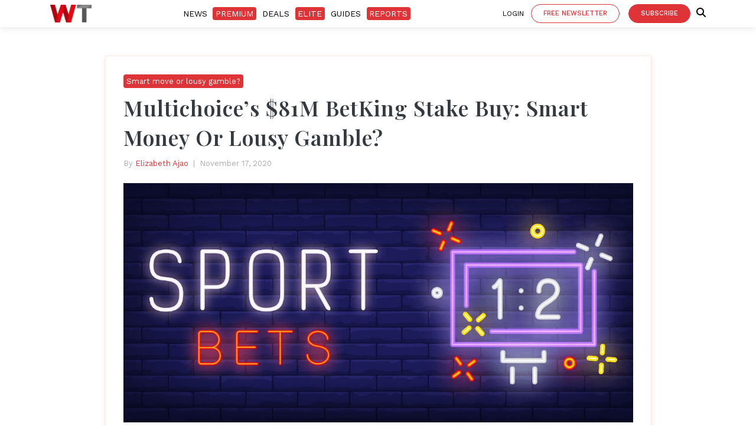

--- FILE ---
content_type: text/html; charset=UTF-8
request_url: https://weetracker.com/2020/11/17/multichoice-betking-stake-acquisition/
body_size: 23597
content:
<!DOCTYPE html>
<html  lang="en">
<head>
<!--<script src="https://cdn.blueconic.net/wtrckr.js" async defer></script>-->
<meta charset="UTF-8">
<!-- <meta name="robots" content="noimageindex, nofollow, nosnippet">
 --><meta name="viewport" content="width=device-width, initial-scale=1, shrink-to-fit=no">
<title>Multichoice&#039;s $81M BetKing Stake Buy: Smart Money Or Lousy Gamble?</title>
<link rel="pingback" href="https://weetracker.com/xmlrpc.php" />
<meta name="msvalidate.01" content="47C0ACD3EA515BCD0F62F4D2FF5E2DC4" />
	<!-- Google tag (gtag.js) -->
<script async src="https://www.googletagmanager.com/gtag/js?id=G-HQ3CCD1K35"></script>
<script>
  window.dataLayer = window.dataLayer || [];
  function gtag(){dataLayer.push(arguments);}
  gtag('js', new Date());

  gtag('config', 'G-HQ3CCD1K35');
</script>
<!--  <script src="https://ajax.googleapis.com/ajax/libs/jquery/3.5.1/jquery.min.js"></script>
 -->
<!-- Bootstrap core CSS -->
  <!-- Custom fonts for this theme -->
    <link rel="dns-prefetch" href="//maxcdn.bootstrapcdn.com/">
    <link rel="dns-prefetch" href="//kit.fontawesome.com">
    <link rel="dns-prefetch" href="//www.gstatic.com">
    <link rel="dns-prefetch" href="//ajax.googleapis.com">
    <link rel="dns-prefetch" href="//fonts.googleapis.com">
    <link rel="preconnect" href="https://fonts.gstatic.com" crossorigin>
  <link href="https://weetracker.com/wp-content/themes/weetracker/assets/bootstrap/css/bootstrap.min.css" rel="stylesheet">
  <link href="https://weetracker.com/wp-content/themes/weetracker/wtprimeassets/css/wt-new.css?ver=1754" rel="stylesheet">
    <link href="https://weetracker.com/wp-content/themes/weetracker/assets/css/weetrackermain.css?ver=2351" rel="stylesheet">
    <link rel="stylesheet" href="https://weetracker.com/wp-content/themes/weetracker/style.css"/>
	<link rel="stylesheet" href="https://cdnjs.cloudflare.com/ajax/libs/font-awesome/6.6.0/css/all.min.css" integrity="sha512-Kc323vGBEqzTmouAECnVceyQqyqdsSiqLQISBL29aUW4U/M7pSPA/gEUZQqv1cwx4OnYxTxve5UMg5GT6L4JJg==" crossorigin="anonymous" referrerpolicy="no-referrer" />
<!--<script type="text/javascript" src="//script.crazyegg.com/pages/scripts/0098/6637.js" async="async" defer></script>-->
<meta name='robots' content='index, follow, max-image-preview:large, max-snippet:-1, max-video-preview:-1' />

	<!-- This site is optimized with the Yoast SEO plugin v17.0 - https://yoast.com/wordpress/plugins/seo/ -->
	<meta name="description" content="The previous week was nearing TGIF time when Africa&#039;s biggest Pay-TV operator, Multichoice, announced a 20% stake buy in BetKing." />
	<link rel="canonical" href="https://weetracker.com/2020/11/17/multichoice-betking-stake-acquisition/" />
	<meta property="og:locale" content="en_US" />
	<meta property="og:type" content="article" />
	<meta property="og:title" content="Multichoice&#039;s $81M BetKing Stake Buy: Smart Money Or Lousy Gamble?" />
	<meta property="og:description" content="The previous week was nearing TGIF time when Africa&#039;s biggest Pay-TV operator, Multichoice, announced a 20% stake buy in BetKing." />
	<meta property="og:url" content="https://weetracker.com/2020/11/17/multichoice-betking-stake-acquisition/" />
	<meta property="og:site_name" content="WeeTracker" />
	<meta property="article:publisher" content="https://www.facebook.com/weetracker/" />
	<meta property="article:published_time" content="2020-11-17T06:30:12+00:00" />
	<meta property="article:modified_time" content="2020-11-18T07:51:27+00:00" />
	<meta property="og:image" content="https://weetracker.com/wp-content/uploads/2020/11/Screenshot-2020-11-17-at-12.14.02-PM.png" />
	<meta property="og:image:width" content="1271" />
	<meta property="og:image:height" content="596" />
	<meta name="twitter:card" content="summary_large_image" />
	<meta name="twitter:creator" content="@weetracker" />
	<meta name="twitter:site" content="@weetracker" />
	<script type="application/ld+json" class="yoast-schema-graph">{"@context":"https://schema.org","@graph":[{"@type":"Organization","@id":"https://weetracker.com/#organization","name":"WeeTracker","url":"https://weetracker.com/","sameAs":["https://www.facebook.com/weetracker/","https://www.instagram.com/weetracker/","https://www.linkedin.com/company/weetracker/","https://myspace.com/weetracker","https://www.youtube.com/channel/UCSFuLE6GpxluncCXcAluH3A","https://www.pinterest.com/weetracker","https://twitter.com/weetracker"],"logo":{"@type":"ImageObject","@id":"https://weetracker.com/#logo","inLanguage":"en-US","url":"https://weetracker.com/wp-content/uploads/2019/02/WT-ICON.jpg","contentUrl":"https://weetracker.com/wp-content/uploads/2019/02/WT-ICON.jpg","width":1920,"height":1004,"caption":"WeeTracker"},"image":{"@id":"https://weetracker.com/#logo"}},{"@type":"WebSite","@id":"https://weetracker.com/#website","url":"https://weetracker.com/","name":"WeeTracker","description":"World&#039;s Emerging Economies Tracker","publisher":{"@id":"https://weetracker.com/#organization"},"potentialAction":[{"@type":"SearchAction","target":{"@type":"EntryPoint","urlTemplate":"https://weetracker.com/?s={search_term_string}"},"query-input":"required name=search_term_string"}],"inLanguage":"en-US"},{"@type":"ImageObject","@id":"https://weetracker.com/2020/11/17/multichoice-betking-stake-acquisition/#primaryimage","inLanguage":"en-US","url":"https://weetracker.com/wp-content/uploads/2020/11/Screenshot-2020-11-17-at-12.14.02-PM.jpg","contentUrl":"https://weetracker.com/wp-content/uploads/2020/11/Screenshot-2020-11-17-at-12.14.02-PM.jpg","width":1271,"height":596},{"@type":"WebPage","@id":"https://weetracker.com/2020/11/17/multichoice-betking-stake-acquisition/#webpage","url":"https://weetracker.com/2020/11/17/multichoice-betking-stake-acquisition/","name":"Multichoice's $81M BetKing Stake Buy: Smart Money Or Lousy Gamble?","isPartOf":{"@id":"https://weetracker.com/#website"},"primaryImageOfPage":{"@id":"https://weetracker.com/2020/11/17/multichoice-betking-stake-acquisition/#primaryimage"},"datePublished":"2020-11-17T06:30:12+00:00","dateModified":"2020-11-18T07:51:27+00:00","description":"The previous week was nearing TGIF time when Africa's biggest Pay-TV operator, Multichoice, announced a 20% stake buy in BetKing.","breadcrumb":{"@id":"https://weetracker.com/2020/11/17/multichoice-betking-stake-acquisition/#breadcrumb"},"inLanguage":"en-US","potentialAction":[{"@type":"ReadAction","target":["https://weetracker.com/2020/11/17/multichoice-betking-stake-acquisition/"]}]},{"@type":"BreadcrumbList","@id":"https://weetracker.com/2020/11/17/multichoice-betking-stake-acquisition/#breadcrumb","itemListElement":[{"@type":"ListItem","position":1,"name":"Weetracker","item":"https://weetracker.com/"},{"@type":"ListItem","position":2,"name":"Multichoice&#8217;s $81M BetKing Stake Buy: Smart Money Or Lousy Gamble?"}]},{"@type":"Article","@id":"https://weetracker.com/2020/11/17/multichoice-betking-stake-acquisition/#article","isPartOf":{"@id":"https://weetracker.com/2020/11/17/multichoice-betking-stake-acquisition/#webpage"},"author":{"@id":"https://weetracker.com/#/schema/person/633aa9919038d44b7cad642283802333"},"headline":"Multichoice&#8217;s $81M BetKing Stake Buy: Smart Money Or Lousy Gamble?","datePublished":"2020-11-17T06:30:12+00:00","dateModified":"2020-11-18T07:51:27+00:00","mainEntityOfPage":{"@id":"https://weetracker.com/2020/11/17/multichoice-betking-stake-acquisition/#webpage"},"wordCount":837,"publisher":{"@id":"https://weetracker.com/#organization"},"image":{"@id":"https://weetracker.com/2020/11/17/multichoice-betking-stake-acquisition/#primaryimage"},"thumbnailUrl":"https://weetracker.com/wp-content/uploads/2020/11/Screenshot-2020-11-17-at-12.14.02-PM.jpg","keywords":["BetKing","Multichoice","sports betting","Sports betting Africa"],"articleSection":["Free Reads"],"inLanguage":"en-US"},{"@type":"Person","@id":"https://weetracker.com/#/schema/person/633aa9919038d44b7cad642283802333","name":"Elizabeth Ajao","image":{"@type":"ImageObject","@id":"https://weetracker.com/#personlogo","inLanguage":"en-US","url":"https://weetracker.com/wp-content/uploads/2020/11/Elizabeth-Ajao-106x150.jpeg","contentUrl":"https://weetracker.com/wp-content/uploads/2020/11/Elizabeth-Ajao-106x150.jpeg","caption":"Elizabeth Ajao"},"description":"Elizabeth is an ardent lover of finance and finds the world of business fascinating. She loves reading the works of brilliant authors. Her life is one of impact and she is committed to impacting the world, one person at a time.","sameAs":["https://www.weetracker.com"],"url":"https://weetracker.com/author/elizabeth/"}]}</script>
	<!-- / Yoast SEO plugin. -->


<link rel='dns-prefetch' href='//proxy.beyondwords.io' />
<link rel='dns-prefetch' href='//s.w.org' />
<link rel="alternate" type="application/rss+xml" title="WeeTracker &raquo; Feed" href="https://weetracker.com/feed/" />
<link rel="alternate" type="application/rss+xml" title="WeeTracker &raquo; Comments Feed" href="https://weetracker.com/comments/feed/" />
		<!-- This site uses the Google Analytics by MonsterInsights plugin v7.18.0 - Using Analytics tracking - https://www.monsterinsights.com/ -->
							<script src="//www.googletagmanager.com/gtag/js?id=UA-115653811-1"  type="text/javascript" data-cfasync="false" async></script>
			<script type="text/javascript" data-cfasync="false">
				var mi_version = '7.18.0';
				var mi_track_user = true;
				var mi_no_track_reason = '';
				
								var disableStr = 'ga-disable-UA-115653811-1';

				/* Function to detect opted out users */
				function __gtagTrackerIsOptedOut() {
					return document.cookie.indexOf( disableStr + '=true' ) > - 1;
				}

				/* Disable tracking if the opt-out cookie exists. */
				if ( __gtagTrackerIsOptedOut() ) {
					window[disableStr] = true;
				}

				/* Opt-out function */
				function __gtagTrackerOptout() {
					document.cookie = disableStr + '=true; expires=Thu, 31 Dec 2099 23:59:59 UTC; path=/';
					window[disableStr] = true;
				}

				if ( 'undefined' === typeof gaOptout ) {
					function gaOptout() {
						__gtagTrackerOptout();
					}
				}
								window.dataLayer = window.dataLayer || [];
				if ( mi_track_user ) {
					function __gtagTracker() {dataLayer.push( arguments );}
					__gtagTracker( 'js', new Date() );
					__gtagTracker( 'set', {
						'developer_id.dZGIzZG' : true,
						                    });
					__gtagTracker( 'config', 'UA-115653811-1', {
						forceSSL:true,					} );
										window.gtag = __gtagTracker;										(
						function () {
							/* https://developers.google.com/analytics/devguides/collection/analyticsjs/ */
							/* ga and __gaTracker compatibility shim. */
							var noopfn = function () {
								return null;
							};
							var newtracker = function () {
								return new Tracker();
							};
							var Tracker = function () {
								return null;
							};
							var p = Tracker.prototype;
							p.get = noopfn;
							p.set = noopfn;
							p.send = function (){
								var args = Array.prototype.slice.call(arguments);
								args.unshift( 'send' );
								__gaTracker.apply(null, args);
							};
							var __gaTracker = function () {
								var len = arguments.length;
								if ( len === 0 ) {
									return;
								}
								var f = arguments[len - 1];
								if ( typeof f !== 'object' || f === null || typeof f.hitCallback !== 'function' ) {
									if ( 'send' === arguments[0] ) {
										var hitConverted, hitObject = false, action;
										if ( 'event' === arguments[1] ) {
											if ( 'undefined' !== typeof arguments[3] ) {
												hitObject = {
													'eventAction': arguments[3],
													'eventCategory': arguments[2],
													'eventLabel': arguments[4],
													'value': arguments[5] ? arguments[5] : 1,
												}
											}
										}
										if ( 'pageview' === arguments[1] ) {
											if ( 'undefined' !== typeof arguments[2] ) {
												hitObject = {
													'eventAction': 'page_view',
													'page_path' : arguments[2],
												}
											}
										}
										if ( typeof arguments[2] === 'object' ) {
											hitObject = arguments[2];
										}
										if ( typeof arguments[5] === 'object' ) {
											Object.assign( hitObject, arguments[5] );
										}
										if ( 'undefined' !== typeof arguments[1].hitType ) {
											hitObject = arguments[1];
											if ( 'pageview' === hitObject.hitType ) {
												hitObject.eventAction = 'page_view';
											}
										}
										if ( hitObject ) {
											action = 'timing' === arguments[1].hitType ? 'timing_complete' : hitObject.eventAction;
											hitConverted = mapArgs( hitObject );
											__gtagTracker( 'event', action, hitConverted );
										}
									}
									return;
								}

								function mapArgs( args ) {
									var arg, hit = {};
									var gaMap = {
										'eventCategory': 'event_category',
										'eventAction': 'event_action',
										'eventLabel': 'event_label',
										'eventValue': 'event_value',
										'nonInteraction': 'non_interaction',
										'timingCategory': 'event_category',
										'timingVar': 'name',
										'timingValue': 'value',
										'timingLabel': 'event_label',
										'page' : 'page_path',
										'location' : 'page_location',
										'title' : 'page_title',
									};
									for ( arg in args ) {
										if ( args.hasOwnProperty(arg) && gaMap.hasOwnProperty(arg) ) {
											hit[gaMap[arg]] = args[arg];
										} else {
											hit[arg] = args[arg];
										}
									}
									return hit;
								}

								try {
									f.hitCallback();
								} catch ( ex ) {
								}
							};
							__gaTracker.create = newtracker;
							__gaTracker.getByName = newtracker;
							__gaTracker.getAll = function () {
								return [];
							};
							__gaTracker.remove = noopfn;
							__gaTracker.loaded = true;
							window['__gaTracker'] = __gaTracker;
						}
					)();
									} else {
										console.log( "" );
					( function () {
							function __gtagTracker() {
								return null;
							}
							window['__gtagTracker'] = __gtagTracker;
							window['gtag'] = __gtagTracker;
					} )();
									}
			</script>
				<!-- / Google Analytics by MonsterInsights -->
		<link rel='stylesheet' id='bcsb_namespace-css'  href='https://weetracker.com/wp-content/plugins/block-comment-spam-bots/css/settings.css' type='text/css' media='all' />
<link rel='stylesheet' id='mp-theme-css'  href='https://weetracker.com/wp-content/plugins/memberpress/css/ui/theme.css' type='text/css' media='all' />
<link rel='stylesheet' id='wp-block-library-css'  href='https://weetracker.com/wp-includes/css/dist/block-library/style.min.css' type='text/css' media='all' />
<link rel='stylesheet' id='emailoctopus_admin_frontend_styles-css'  href='https://weetracker.com/wp-content/plugins/emailoctopus/css/frontend.min.css' type='text/css' media='all' />
<link rel='stylesheet' id='fvp-frontend-css'  href='https://weetracker.com/wp-content/plugins/featured-video-plus/styles/frontend.css' type='text/css' media='all' />
<link rel='stylesheet' id='ppress-frontend-css'  href='https://weetracker.com/wp-content/plugins/wp-user-avatar/assets/css/frontend.min.css' type='text/css' media='all' />
<link rel='stylesheet' id='ppress-flatpickr-css'  href='https://weetracker.com/wp-content/plugins/wp-user-avatar/assets/flatpickr/flatpickr.min.css' type='text/css' media='all' />
<link rel='stylesheet' id='ppress-select2-css'  href='https://weetracker.com/wp-content/plugins/wp-user-avatar/assets/select2/select2.min.css' type='text/css' media='all' />
<link rel='stylesheet' id='slick-css-css'  href='https://weetracker.com/wp-content/themes/weetracker/assets/css/slick/slick.css' type='text/css' media='all' />
<link rel='stylesheet' id='wpdreams-asl-basic-css'  href='https://weetracker.com/wp-content/plugins/ajax-search-lite/css/style.basic.css' type='text/css' media='all' />
<link rel='stylesheet' id='wpdreams-ajaxsearchlite-css'  href='https://weetracker.com/wp-content/plugins/ajax-search-lite/css/style-underline.css' type='text/css' media='all' />
<link rel='stylesheet' id='emailoctopus_frontend-css'  href='https://weetracker.com/wp-content/plugins/emailoctopus/css/frontend.min.css' type='text/css' media='all' />
<link rel='stylesheet' id='tablepress-default-css'  href='https://weetracker.com/wp-content/tablepress-combined.min.css' type='text/css' media='all' />
<script type='text/javascript' id='monsterinsights-frontend-script-js-extra'>
/* <![CDATA[ */
var monsterinsights_frontend = {"js_events_tracking":"true","download_extensions":"doc,pdf,ppt,zip,xls,docx,pptx,xlsx","inbound_paths":"[]","home_url":"https:\/\/weetracker.com","hash_tracking":"false","ua":"UA-115653811-1"};
/* ]]> */
</script>
<script type='text/javascript' src='https://weetracker.com/wp-content/plugins/google-analytics-for-wordpress/assets/js/frontend-gtag.js' async='async' id='monsterinsights-frontend-script-js'></script>
<script type='text/javascript' src='https://weetracker.com/wp-includes/js/jquery/jquery.js' id='jquery-js'></script>
<script type='text/javascript' src='https://weetracker.com/wp-content/plugins/featured-video-plus/js/jquery.fitvids.min.js' async='async' id='jquery.fitvids-js'></script>
<script type='text/javascript' id='fvp-frontend-js-extra'>
/* <![CDATA[ */
var fvpdata = {"ajaxurl":"https:\/\/weetracker.com\/wp-admin\/admin-ajax.php","nonce":"d3dc673b67","fitvids":"1","dynamic":"","overlay":"","opacity":"0.75","color":"b","width":"640"};
/* ]]> */
</script>
<script type='text/javascript' src='https://weetracker.com/wp-content/plugins/featured-video-plus/js/frontend.min.js' async='async' id='fvp-frontend-js'></script>
<script type='text/javascript' src='https://weetracker.com/wp-content/plugins/wp-user-avatar/assets/flatpickr/flatpickr.min.js' async='async' id='ppress-flatpickr-js'></script>
<script type='text/javascript' src='https://weetracker.com/wp-content/plugins/wp-user-avatar/assets/select2/select2.min.js' async='async' id='ppress-select2-js'></script>
<link rel="https://api.w.org/" href="https://weetracker.com/wp-json/" /><link rel="alternate" type="application/json" href="https://weetracker.com/wp-json/wp/v2/posts/44927" /><link rel="EditURI" type="application/rsd+xml" title="RSD" href="https://weetracker.com/xmlrpc.php?rsd" />
<link rel="wlwmanifest" type="application/wlwmanifest+xml" href="https://weetracker.com/wp-includes/wlwmanifest.xml" /> 
<meta name="generator" content="WordPress 5.8.12" />
<link rel='shortlink' href='https://weetracker.com/?p=44927' />
<link rel="alternate" type="application/json+oembed" href="https://weetracker.com/wp-json/oembed/1.0/embed?url=https%3A%2F%2Fweetracker.com%2F2020%2F11%2F17%2Fmultichoice-betking-stake-acquisition%2F" />
<link rel="alternate" type="text/xml+oembed" href="https://weetracker.com/wp-json/oembed/1.0/embed?url=https%3A%2F%2Fweetracker.com%2F2020%2F11%2F17%2Fmultichoice-betking-stake-acquisition%2F&#038;format=xml" />
		<script>
			document.documentElement.className = document.documentElement.className.replace( 'no-js', 'js' );
		</script>
						<link rel="preconnect" href="https://fonts.gstatic.com" crossorigin />
				<link rel="preload" as="style" href="//fonts.googleapis.com/css?family=Open+Sans&display=swap" />
				<link rel="stylesheet" href="//fonts.googleapis.com/css?family=Open+Sans&display=swap" media="all" />
				                <style>
                    
					@font-face {
						font-family: 'aslsicons2';
						src: url('https://weetracker.com/wp-content/plugins/ajax-search-lite/css/fonts/icons2.eot');
						src: url('https://weetracker.com/wp-content/plugins/ajax-search-lite/css/fonts/icons2.eot?#iefix') format('embedded-opentype'),
							 url('https://weetracker.com/wp-content/plugins/ajax-search-lite/css/fonts/icons2.woff2') format('woff2'),
							 url('https://weetracker.com/wp-content/plugins/ajax-search-lite/css/fonts/icons2.woff') format('woff'),
							 url('https://weetracker.com/wp-content/plugins/ajax-search-lite/css/fonts/icons2.ttf') format('truetype'),
							 url('https://weetracker.com/wp-content/plugins/ajax-search-lite/css/fonts/icons2.svg#icons') format('svg');
						font-weight: normal;
						font-style: normal;
					}
					div[id*='ajaxsearchlitesettings'].searchsettings .asl_option_inner label {
						font-size: 0px !important;
						color: rgba(0, 0, 0, 0);
					}
					div[id*='ajaxsearchlitesettings'].searchsettings .asl_option_inner label:after {
						font-size: 11px !important;
						position: absolute;
						top: 0;
						left: 0;
						z-index: 1;
					}
					div[id*='ajaxsearchlite'].wpdreams_asl_container {
						width: 50%;
						margin: 0px 0px 0px 50%;
					}
					div[id*='ajaxsearchliteres'].wpdreams_asl_results div.resdrg span.highlighted {
						font-weight: bold;
						color: rgba(217, 49, 43, 1);
						background-color: rgba(238, 238, 238, 1);
					}
					div[id*='ajaxsearchliteres'].wpdreams_asl_results .results div.asl_image {
						width: 210px;
						height: 150px;
						background-size: cover;
						background-repeat: no-repeat;
					}
					div.asl_r .results {
						max-height: none;
					}
				
						div.asl_r.asl_w.vertical .results .item::after {
							display: block;
							position: absolute;
							bottom: 0;
							content: '';
							height: 1px;
							width: 100%;
							background: #D8D8D8;
						}
						div.asl_r.asl_w.vertical .results .item.asl_last_item::after {
							display: none;
						}
					 searchfocus                </style>
                			<script type="text/javascript">
                if ( typeof _ASL !== "undefined" && _ASL !== null && typeof _ASL.initialize !== "undefined" ) {
					_ASL.initialize();
				}
            </script>
            <link rel="icon" href="https://weetracker.com/wp-content/uploads/2021/07/fevicon.png" sizes="32x32" />
<link rel="icon" href="https://weetracker.com/wp-content/uploads/2021/07/fevicon.png" sizes="192x192" />
<link rel="apple-touch-icon" href="https://weetracker.com/wp-content/uploads/2021/07/fevicon.png" />
<meta name="msapplication-TileImage" content="https://weetracker.com/wp-content/uploads/2021/07/fevicon.png" />
<style>
#submit {
    display:none;
}
</style>
<meta name="facebook-domain-verification" content="l4seae94j431r77u1hsrvsbc126x8p" />

<!-- Google tag (gtag.js) -->
<script async src="https://www.googletagmanager.com/gtag/js?id=UA-115653811-1"></script>
<script>
  window.dataLayer = window.dataLayer || [];
  function gtag(){dataLayer.push(arguments);}
  gtag('js', new Date());

  gtag('config', 'UA-115653811-1');
</script>

<!-- Google Tag Manager -->
<script>(function(w,d,s,l,i){w[l]=w[l]||[];w[l].push({'gtm.start':
new Date().getTime(),event:'gtm.js'});var f=d.getElementsByTagName(s)[0],
j=d.createElement(s),dl=l!='dataLayer'?'&l='+l:'';j.async=true;j.src=
'https://www.googletagmanager.com/gtm.js?id='+i+dl;f.parentNode.insertBefore(j,f);
})(window,document,'script','dataLayer','GTM-PFGNRLN');</script>
<!-- End Google Tag Manager -->
<script async src="https://pagead2.googlesyndication.com/pagead/js/adsbygoogle.js?client=ca-pub-9266267729789641"
     crossorigin="anonymous"></script>
	<script src='https://kit.fontawesome.com/a076d05399.js' crossorigin='anonymous'></script>
</head>

<body data-rsssl=1>
  <script type="application/ld+json">
{
  "@context": "https://schema.org/",
  "@type": "WebSite",
  "name": "WeeTracker",
  "url": "https://weetracker.com",
  "potentialAction": {
    "@type": "SearchAction",
    "target": "https://weetracker.com/?s={search_term_string}",
    "query-input": "required name=search_term_string"
  }
}
</script>


<!-- Google Tag Manager (noscript) -->
<noscript><iframe 
height="0" width="0" style="display:none;visibility:hidden" data-src="https://www.googletagmanager.com/ns.html?id=GTM-PFGNRLN" class="lazyload" src="[data-uri]"></iframe></noscript>
<!-- End Google Tag Manager (noscript) -->

<nav class="navbar navbar-expand-lg navbar-dark" id="navbar">
<div class="container">
<div>
    <a class="navbar-brand" href="https://weetracker.com">
<img  alt="Multichoice&#8217;s $81M BetKing Stake Buy: Smart Money Or Lousy Gamble?" width= "70" height="30" data-src="https://weetracker.com/wp-content/uploads/2019/07/wt-2.png" class="lazyload" src="[data-uri]"></a>
</div>

  <div>
    
<div class="collapse navbar-collapse" id="navbarSupportedContent">
<div class="menu-main_menu-container"><ul id="menu-main_menu" class="menu"><li id="menu-item-83520" class="menu-item menu-item-type-taxonomy menu-item-object-category current-post-ancestor current-menu-parent current-post-parent menu-item-83520"><a href="https://weetracker.com/weetracker-free-reads-african-startup-news/">News</a></li>
<li id="menu-item-83521" class="premium menu-item menu-item-type-taxonomy menu-item-object-category menu-item-83521"><a href="https://weetracker.com/weetracker-premium-content/">Premium</a></li>
<li id="menu-item-46005" class="menu-item menu-item-type-taxonomy menu-item-object-category menu-item-46005"><a href="https://weetracker.com/africa-startups-deal-news/">Deals</a></li>
<li id="menu-item-57421" class="elite menu-item menu-item-type-post_type menu-item-object-page menu-item-57421"><a href="https://weetracker.com/premium-elite-african-data/">Elite</a></li>
<li id="menu-item-81230" class="menu-item menu-item-type-taxonomy menu-item-object-category menu-item-81230"><a href="https://weetracker.com/resources-african-business-communities/">Guides</a></li>
<li id="menu-item-83522" class="premium menu-item menu-item-type-post_type menu-item-object-page menu-item-83522"><a href="https://weetracker.com/africa-venture-capital-reports/">Reports</a></li>
</ul></div>        <a href="#subscribeModals" data-toggle="modal"class="btn btn-african-sm d-block d-md-none btn-primary btn-xs">Free Newsletter
      </a>
      <a href="/subscription/" target="_blank" class="btn btn-african-sm d-block d-md-none btn-primary btn-xs">Subscribe
      </a>
    <div class="btn-group user-menu d-block d-md-none">
  <a href="/log-in/" class="sing-in">LOGIN
  </a> </div>
</div>
</div>

<div class="text-right pr-md-0 Sign-login"> 
<a href="/log-in/" class="sing-in d-none d-lg-inline-block">Login
  </a> 
       <a href="#subscribeModals" target="_blank" data-toggle="modal" class="btn btn-african-sm d-none d-lg-inline-block btn-primary btn-newsletter mr-0 btn-xs"> Free Newsletter
    </a>
    <a href="/subscription/" target="_blank" class="btn btn-african-sm d-none d-lg-inline-block btn-primary btn-xs"> Subscribe
    </a>
    <span class="navbar-text">
  <a href= "/search-articles/" class="searchbtn" onclick="searchBtn()"> <i class="fas fa-search"></i> </a>
  </span>

<button class="navbar-toggler" type="button" data-toggle="collapse" data-target="#navbarSupportedContent" aria-controls="navbarSupportedContent" aria-expanded="false" aria-label="Toggle navigation">
<span class="navbar-toggler-icon"></span>
</button>

</div>
</div>
</nav>
  <div class="modal fade" id="subscribeModals" tabindex="-1" role="dialog" aria-labelledby="exampleModalCenterTitle" aria-hidden="true">
  <div class="modal-dialog  modal-lg" role="document">
    <div class="modal-content we-have">
      <div class="modal-header">
        <h5 class="modal-title" id="exampleModalLongTitle">Subscribe to our free  newsletter</h5> 
        <button type="button" class="close" data-dismiss="modal" aria-label="Close">
          <span aria-hidden="true">&times;</span>
        </button>
      </div> 
      <div class="modal-body">
<link rel="stylesheet"
      href="https://emailoctopus.com/bundles/emailoctopuslist/css/1.6/form.css"
>
<div class="emailoctopus-form-wrapper emailoctopus-form-default null py-0"
>
  <p class="emailoctopus-success-message">
  </p>
  <p class="emailoctopus-error-message">
  </p>
  <form action="https://eomail1.com/form/e80c4a68-f9bc-11eb-96e5-06b4694bee2a" class="emailoctopus-form form-inline mt-4 form-subscribe">
  <div class="emailoctopus-form-row ">    
      <input id="field_1" name="field_0" type="email" placeholder="Email address" required="" class="form-control mr-2">
  </div>
  <div aria-hidden="true"
       class="emailoctopus-form-row-hp"
  >
  <input type="text" name="hpc4b27b6e-eb38-11e9-be00-06b4694bee2a" tabindex="-1" autocomplete="nope">
  </div>
  <div class="emailoctopus-form-row-subscribe">
       <button type="submit" class="btn btn-primary">Sign Up for Free</button>
  </div>
</form>
  <p class="mt-2 text-thanks text-left">Thank you for signing up for our free newsletter. By entering your email id you agree to receive our free newsletter and other promotional communication. </p>
</div>
<script src="https://emailoctopus.com/bundles/emailoctopuslist/js/1.6/form-embed.js" defer async></script>
</div>
</div>
</div>
</div>
<section class="category d-block d-sm-none">
  <div class="container">
<div class="nav-scroller">
    <nav class="nav d-flex justify-content-between">
      <a  href="https://weetracker.com/inspiring/">Inspiring</a>
      <a  href="https://weetracker.com/startup-africa/">STARTUP AFRICA</a>
      <a  href="https://weetracker.com/business/">Business</a>
    </nav>
  </div>
  </div>
</section>
 <!-- end -->
 <style type="text/css">
span.mepr-login-link
{
display: none !important;
}
.modal-backdrop
{
z-index: auto!important;
}
/*.out-line-sec{display:none;}*/
</style>
<!----------page start here-------- -->
 <div class="premium-main">
<section class="article-premi free-article author-lighthouse-detail">
  <article class="immersive" id="5219">
        <div id="article-container" class="container">
      <div class="col-md-10 mx-auto">
        
        <div class="row">
                    <div class="col-md-12 article-content  mt-5">
              
              <div class="highlight-and-topics">
                              <div class="highlight">Smart move or lousy gamble?</div>
                        </div>
          <div class="title-and-dek">
            <h1 class="text-dark">Multichoice&#8217;s $81M BetKing Stake Buy: Smart Money Or Lousy Gamble?</h1>
          </div>

          <div id="byline-and-published-time">
            By <div class="author-meta d-inline-block"><a href="https://weetracker.com/author/elizabeth/" title="Posts by Elizabeth Ajao" rel="author">Elizabeth Ajao</a></div>
            &nbsp;|&nbsp;
            November 17, 2020          </div>
          <figure class="mt-4">
                                                                                <img id="feature-image"   title="Multichoice&#8217;s $81M BetKing Stake Buy: Smart Money Or Lousy Gamble?"  data-srcset="https://weetracker.com/wp-content/uploads/2020/11/Screenshot-2020-11-17-at-12.14.02-PM.jpg 1271w, https://weetracker.com/wp-content/uploads/2020/11/Screenshot-2020-11-17-at-12.14.02-PM-300x141-1.jpg 300w, https://weetracker.com/wp-content/uploads/2020/11/Screenshot-2020-11-17-at-12.14.02-PM-1024x480-1.jpg 1024w, https://weetracker.com/wp-content/uploads/2020/11/Screenshot-2020-11-17-at-12.14.02-PM-150x70-1.jpg 150w, https://weetracker.com/wp-content/uploads/2020/11/Screenshot-2020-11-17-at-12.14.02-PM-768x360-1.jpg 768w, https://weetracker.com/wp-content/uploads/2020/11/Screenshot-2020-11-17-at-12.14.02-PM-20x9.png 20w" width="" height="" data-src="https://weetracker.com/wp-content/uploads/2020/11/Screenshot-2020-11-17-at-12.14.02-PM.jpg" data-sizes="(max-width: 1271px) 100vw, 1271px" class="lazyload" src="[data-uri]">
                                      </figure>
                        <div class="has-fadeout down-up dark-bg">
              <div class="p-text et">
                
<p>The previous week was nearing TGIF time when Africa&#8217;s biggest Pay-TV operator, Multichoice, made a big <a target="_blank" href="https://www.techfinancials.co.za/2020/11/12/multichoice-buys-20-stake-in-pan-african-sports-betting-group-betking/?amp&amp;__twitter_impression=true">announcement</a> that even the rumour mills missed.</p>



<p>The company revealed it had acquired a 20 percent stake in one of the fastest-growing Pan-African sports betting companies around: BetKing.</p>



<p>This acquisition was disclosed by Multichoice CEO, Calvo Mawela, during a press briefing that followed the release of its half-year results. The company hinted that the deal is part of its plans to expand its entertainment ecosystem, and thereby sees a lot of prospects in the acquisition as sporting events contribute a sizeable portion of its revenue.&nbsp;</p>



<p>“We have a lot of sports on our platform, and many people that are betting watch more games,” he said.</p>



<p>As per the specifics of the deal, Multichoice made an upfront investment of USD 81 Mn (ZAR 1.3 Bn), but that’s not all. The company also alluded to the possibility of a further payment of USD 31 Mn (ZAR 500 Mn) if certain financial targets are met by BetKing between December 2021 to December 2023.</p><div class="related_premium">
            <div class="related--header">
            <span class="text-uppercase">also read</span>
            <a href="https://weetracker.com/weetracker-free-reads-african-startup-news/" class="view-all p-0">See All <i class="fa fa-chevron-right ml-1"></i></i></a>
            </div>
            <div class="related--content"> <div class="related--slick"><div class="vidHolder">
            <a href="" class="related--img">
                <img width="143" height="100"   alt="E-commerce Africa" data-srcset="https://weetracker.com/wp-content/uploads/2018/10/E-comm-sites-Africa-WeeTracker.jpeg 1280w, https://weetracker.com/wp-content/uploads/2018/10/E-comm-sites-Africa-WeeTracker-300x210.jpeg 300w, https://weetracker.com/wp-content/uploads/2018/10/E-comm-sites-Africa-WeeTracker-1024x717.jpeg 1024w, https://weetracker.com/wp-content/uploads/2018/10/E-comm-sites-Africa-WeeTracker-150x105.jpeg 150w, https://weetracker.com/wp-content/uploads/2018/10/E-comm-sites-Africa-WeeTracker-768x538.jpeg 768w, https://weetracker.com/wp-content/uploads/2018/10/E-comm-sites-Africa-WeeTracker-20x14.jpeg 20w"  data-src="https://weetracker.com/wp-content/uploads/2018/10/E-comm-sites-Africa-WeeTracker.jpeg" data-sizes="(max-width: 143px) 100vw, 143px" class="attachment-220x100 size-220x100 wp-post-image lazyload" src="[data-uri]" />
                <span class="exclusive">Free Reads</span>
            </a>
            <h4><a href="https://weetracker.com/2018/10/25/e-commerce-platforms-you-should-know-about/">5 E-commerce Platforms You Should Know About</a></h4></div><div class="vidHolder">
            <a href="" class="related--img">
                <img width="188" height="100"   alt="" data-srcset="https://weetracker.com/wp-content/uploads/2022/07/Solar-charge-01.jpg 5334w, https://weetracker.com/wp-content/uploads/2022/07/Solar-charge-01-300x159.jpg 300w, https://weetracker.com/wp-content/uploads/2022/07/Solar-charge-01-1024x544.jpg 1024w, https://weetracker.com/wp-content/uploads/2022/07/Solar-charge-01-150x80.jpg 150w, https://weetracker.com/wp-content/uploads/2022/07/Solar-charge-01-768x408.jpg 768w, https://weetracker.com/wp-content/uploads/2022/07/Solar-charge-01-1536x816.jpg 1536w, https://weetracker.com/wp-content/uploads/2022/07/Solar-charge-01-2048x1088.jpg 2048w"  data-src="https://weetracker.com/wp-content/uploads/2022/07/Solar-charge-01.jpg" data-sizes="(max-width: 188px) 100vw, 188px" class="attachment-220x100 size-220x100 wp-post-image lazyload" src="[data-uri]" />
                <span class="exclusive">Free Reads</span>
            </a>
            <h4><a href="https://weetracker.com/2022/07/22/africa-can-become-a-leading-hub-for-renewable-energy-generation/">Africa Can Become A Leading Hub For Renewable Energy Generation</a></h4></div><div class="vidHolder">
            <a href="" class="related--img">
                <img width="167" height="100"   alt="" data-srcset="https://weetracker.com/wp-content/uploads/2025/12/Weetracker_Remote_work_Africa.jpg 1200w, https://weetracker.com/wp-content/uploads/2025/12/Weetracker_Remote_work_Africa-300x180.jpg 300w, https://weetracker.com/wp-content/uploads/2025/12/Weetracker_Remote_work_Africa-1024x614.jpg 1024w, https://weetracker.com/wp-content/uploads/2025/12/Weetracker_Remote_work_Africa-150x90.jpg 150w, https://weetracker.com/wp-content/uploads/2025/12/Weetracker_Remote_work_Africa-768x461.jpg 768w, https://weetracker.com/wp-content/uploads/2025/12/Weetracker_Remote_work_Africa-600x360.jpg 600w"  data-src="https://weetracker.com/wp-content/uploads/2025/12/Weetracker_Remote_work_Africa.jpg" data-sizes="(max-width: 167px) 100vw, 167px" class="attachment-220x100 size-220x100 wp-post-image lazyload" src="[data-uri]" />
                <span class="exclusive">Free Reads</span>
            </a>
            <h4><a href="https://weetracker.com/2025/12/04/startup-paying-500-africans-remote-work-breedj/">The Radical Startup Paying 500 Africans For A Year To Work For Others</a></h4></div><div class="vidHolder">
            <a href="" class="related--img">
                <img width="138" height="100"   alt="" data-srcset="https://weetracker.com/wp-content/uploads/2019/04/jonsnowonthronegot.jpg 989w, https://weetracker.com/wp-content/uploads/2019/04/jonsnowonthronegot-300x217.jpg 300w, https://weetracker.com/wp-content/uploads/2019/04/jonsnowonthronegot-150x109.jpg 150w, https://weetracker.com/wp-content/uploads/2019/04/jonsnowonthronegot-768x557.jpg 768w, https://weetracker.com/wp-content/uploads/2019/04/jonsnowonthronegot-20x14.jpg 20w"  data-src="https://weetracker.com/wp-content/uploads/2019/04/jonsnowonthronegot.jpg" data-sizes="(max-width: 138px) 100vw, 138px" class="attachment-220x100 size-220x100 wp-post-image lazyload" src="[data-uri]" />
                <span class="exclusive">Free Reads</span>
            </a>
            <h4><a href="https://weetracker.com/2019/04/28/what-entrepreneurs-can-learn-from-game-of-thrones/">What Entrepreneurs Can Learn From Game Of Thrones</a></h4></div><div class="vidHolder">
            <a href="" class="related--img">
                <img width="178" height="100"   alt="Coca Cola" data-srcset="https://weetracker.com/wp-content/uploads/2019/06/coca-cola.jpg 1280w, https://weetracker.com/wp-content/uploads/2019/06/coca-cola-300x169.jpg 300w, https://weetracker.com/wp-content/uploads/2019/06/coca-cola-1024x576.jpg 1024w, https://weetracker.com/wp-content/uploads/2019/06/coca-cola-150x84.jpg 150w, https://weetracker.com/wp-content/uploads/2019/06/coca-cola-768x432.jpg 768w, https://weetracker.com/wp-content/uploads/2019/06/coca-cola-20x11.jpg 20w"  data-src="https://weetracker.com/wp-content/uploads/2019/06/coca-cola.jpg" data-sizes="(max-width: 178px) 100vw, 178px" class="attachment-220x100 size-220x100 wp-post-image lazyload" src="[data-uri]" />
                <span class="exclusive">Free Reads</span>
            </a>
            <h4><a href="https://weetracker.com/2019/06/26/coca-cola-usd-300-mn-ethiopia-investment/">More People To Be Employed In Ethiopia As Coca Cola Expands Market</a></h4></div><div class="vidHolder">
            <a href="" class="related--img">
                <img width="201" height="100"   alt="Fawry Announces Plans To Launch Digital Bank" data-srcset="https://weetracker.com/wp-content/uploads/2023/08/Fawry.jpeg 1000w, https://weetracker.com/wp-content/uploads/2023/08/Fawry-300x149.jpeg 300w, https://weetracker.com/wp-content/uploads/2023/08/Fawry-150x75.jpeg 150w, https://weetracker.com/wp-content/uploads/2023/08/Fawry-768x382.jpeg 768w"  data-src="https://weetracker.com/wp-content/uploads/2023/08/Fawry.jpeg" data-sizes="(max-width: 201px) 100vw, 201px" class="attachment-220x100 size-220x100 wp-post-image lazyload" src="[data-uri]" />
                <span class="exclusive">Free Reads</span>
            </a>
            <h4><a href="https://weetracker.com/2023/08/22/egypt-fintech-fawry-to-launch-digital-bank/">Fawry Announces Plans To Launch Digital Bank</a></h4></div><div class="vidHolder">
            <a href="" class="related--img">
                <img width="150" height="100"   alt="" data-srcset="https://weetracker.com/wp-content/uploads/2019/10/adichie-hair-scoopweb-e1368739042516.0.jpg 1200w, https://weetracker.com/wp-content/uploads/2019/10/adichie-hair-scoopweb-e1368739042516.0-300x200.jpg 300w, https://weetracker.com/wp-content/uploads/2019/10/adichie-hair-scoopweb-e1368739042516.0-1024x683.jpg 1024w, https://weetracker.com/wp-content/uploads/2019/10/adichie-hair-scoopweb-e1368739042516.0-150x100.jpg 150w, https://weetracker.com/wp-content/uploads/2019/10/adichie-hair-scoopweb-e1368739042516.0-768x512.jpg 768w, https://weetracker.com/wp-content/uploads/2019/10/adichie-hair-scoopweb-e1368739042516.0-20x13.jpg 20w"  data-src="https://weetracker.com/wp-content/uploads/2019/10/adichie-hair-scoopweb-e1368739042516.0.jpg" data-sizes="(max-width: 150px) 100vw, 150px" class="attachment-220x100 size-220x100 wp-post-image lazyload" src="[data-uri]" />
                <span class="exclusive">Free Reads</span>
            </a>
            <h4><a href="https://weetracker.com/2019/10/08/top-100-influential-africans-2019/">A Recent List Of 100 Most Influential Africans Has This Novelist As The Only Female In The Top 10</a></h4></div><div class="vidHolder">
            <a href="" class="related--img">
                <img width="170" height="100"   alt="" data-srcset="https://weetracker.com/wp-content/uploads/2019/09/WORLD-Bank.jpg 595w, https://weetracker.com/wp-content/uploads/2019/09/WORLD-Bank-300x176.jpg 300w, https://weetracker.com/wp-content/uploads/2019/09/WORLD-Bank-150x88.jpg 150w, https://weetracker.com/wp-content/uploads/2019/09/WORLD-Bank-20x12.jpg 20w"  data-src="https://weetracker.com/wp-content/uploads/2019/09/WORLD-Bank.jpg" data-sizes="(max-width: 170px) 100vw, 170px" class="attachment-220x100 size-220x100 wp-post-image lazyload" src="[data-uri]" />
                <span class="exclusive">Free Reads</span>
            </a>
            <h4><a href="https://weetracker.com/2019/09/25/world-bank-splashes-billions/">World Bank Splashes Sh10 Billion To Improve Water Supply In Hundreds of Tanzania Villages</a></h4></div></div></div></div>



<p>For Multichoice, this acquisition has been pursued with the target of shooting up its revenue in Africa.</p>



<p>The Pay-TV company has of late incurred higher-than-before expense in acquiring broadcasting licenses that would enable it to continue to hold its European football rights, which happens to be one of its core propositions. In addition, the company’s revenues continue to suffer, especially outside of its home country, South Africa.</p>



<p>Hence, this deal with BetKing is a part of its plan to increase revenue and thereby provide supplementary funds.cIts stake in BetKing could see Multichoice grow its revenues with sports betting.&nbsp;</p>



<p>This part-acquisition is coming at a time where the betting industry in Africa is recovering from the downtime it experienced earlier in the year due to the pandemic. Upon the global outbreak of the novel coronavirus, several sporting activities were put on hold. For sports betting companies, this was bad news as business was crippled.&nbsp;</p>



<p>In any case, sports betting remains a rapidly growing industry with great potential to boom in Africa. And quite a lot is happening in that space.</p><section class="my-3 banner_wt">
        <a href="https://weetracker.com/premium-elite-african-data/">
          <img   alt="" data-src="https://weetracker.com/wp-content/themes/weetracker/wtprimeassets/img/Elite-Members-Edition-01.png" class="w-100 lazyload" src="[data-uri]">
        </a>
</section>



<h2><strong>Africa&#8217;s sports betting industry</strong></h2>



<p>General sports betting in Africa is mainly dominated by football and horse racing, with the round leather game taking the lead. Africa&#8217;s most populous country, Nigeria, has about <a target="_blank" href="https://www.businesswire.com/news/home/20190412005143/en/Nigeria-Sports-Betting-Sector-Report-20192020--">60 million</a> adults in general who engage in sports betting, and this represents a sizeable local market.</p>



<p>In 2018 alone, Nigeria, South Africa, and Kenya together <a target="_blank" href="https://www.google.com/amp/s/www.completesports.com/sports-betting-in-africa-an-industry-at-growth/amp/">generated</a> close to USD 40 Bn from the betting industry.</p>



<p>A likely catalyst for Africa&#8217;s growing betting industry can be tied to the staggering number of young people on the continent, and it’s no secret that betting is an activity that is particularly popular among the adrenaline fix-seeking young..</p>



<p>On the continent, there are more than <a target="_blank" href="https://www.google.com/amp/s/www.completesports.com/sports-betting-in-africa-an-industry-at-growth/amp/">200 million</a> people between the age of 18 to 24 which make about 16 percent of the continent&#8217;s overall population. In Kenya alone, 80 percent of the population is known to be younger than 35.</p>



<p>Away from the fact about the continent&#8217;s large number of young people, another possible reason for the high adoption of betting on the continent is the high unemployment rate and economic decline.</p>



<p>These may also be contributing to the increasing popularity of sports betting as more people seem to be willing to take their chances to escape certain financial realities even though the desperation constitutes yet more problems.&nbsp;</p>



<h2><strong>So why BetKing?</strong></h2>



<p>If the time of a company&#8217;s launch is anything to go by then BetKing is more like a newcomer. Although the Nigeria-based betting company only launched in February 2018, it may have made waves that outweigh its period of existence.</p>



<p>BetKing actually arrived on the online betting scene at a time when the industry was flooded. Popular local brands like Bet9ja, Nairabet etc. and even a couple of foreign betting franchises had already hit the ground running. But since its arrival, BetKing has managed to grab a healthy slice of the cake.&nbsp;</p>



<p>Although BetKing calls itself a Pan-African betting company, it currently operates in only three African nations: Nigeria, Kenya, and Ethiopia. However, the company likes to identify as one with great growth prospects and the new deal with Multichoice could as well cause it to expand exponentially.</p>



<p>Multichoice’s stake buy seems ideal as BetKing has built a business out of the deep passion and massive following for sports which is one of Multichoice’s core offerings, as the Pay-Tv company holds the rights to key sporting events. How’s that for a match made in heaven?</p>



<p>BetKing believes that it can dominate the betting scene by providing the right technology, innovation, and good service to all bettors and Multichoice seems well-poised to play a key role in accelerating the achievement of BetKing&#8217;s mission.</p>



<p>As things gradually unfold with time, this deal might just prove the catalytic force for BetKing&#8217;s further expansion in Africa while simultaneously benefitting Multichoice by boosting its revenue.</p>











<p><em>Feature Image Courtesy: <a target="_blank" href="http://<a target="_blank" href=&quot;http://www.freepik.com&quot;>Designed by katemangostar / Freepik</a>&#8220;>Kate Mangostar/Freepik</a></em></p>
                                 
                              </div>
                            </div>
            </div>
                      </div>
        </div>
      </div>
    </article>
  </section>
    <!-- <section class="suggested-article-sec ">
    <div class="col-md-12 text-center suggested-article-heading mb-md-4 mb-2">
      <h3>Others Are Reading</h3>
    </div>
    <div class="container-fluid">
      <div class="row">
        <div class="overlap-bg col-sm-10 offset-sm-1">
          <div class=" ">
          </div>
        </div>
      </div>
    </div>
    <div class="container">
      <div class="row suggested-article mb-5">
                <div class="col-md-3">
          <div class="suggested-article-box">
            <div class="card h-100">
              <div class="img-card-bottom">
                <img   alt="Six Nigerian Fintechs, Banks Implicated In Massive Fraud That Burned Many" data-src="https://weetracker.com/wp-content/uploads/2026/01/28apr-bus-bankfraud-afr-article.jpeg" class="w-100 img-fluid lazyload" src="[data-uri]">
                <span class="post-category"><a href="#"></a></span>
              </div>
              <div class="card-body">
                <h5 class="f-title">
                <a href="https://weetracker.com/2026/01/22/nigerian-banks-fintechs-n162-billion-fraud-efcc/">Six Nigerian Fintechs, Banks Implicated In Massive Fraud That Burned Many</a>
                </h5>
                <p>
                  <a href="https://weetracker.com/2026/01/22/nigerian-banks-fintechs-n162-billion-fraud-efcc/" title="" rel="">Read More</a>
                </p>
              </div>
            </div>
          </div>
        </div>
                <div class="col-md-3">
          <div class="suggested-article-box">
            <div class="card h-100">
              <div class="img-card-bottom">
                <img   alt="Kenya Torn Between Smart Deal Or Risky Gamble In Safaricom Sale Debate" data-src="https://weetracker.com/wp-content/uploads/2026/01/safaricom_Weetracker-2.jpg" class="w-100 img-fluid lazyload" src="[data-uri]">
                <span class="post-category"><a href="#"></a></span>
              </div>
              <div class="card-body">
                <h5 class="f-title">
                <a href="https://weetracker.com/2026/01/19/kenya-safaricom-stake-sale-vodacom/">Kenya Torn Between Smart Deal Or Risky Gamble In Safaricom Sale Debate</a>
                </h5>
                <p>
                  <a href="https://weetracker.com/2026/01/19/kenya-safaricom-stake-sale-vodacom/" title="" rel="">Read More</a>
                </p>
              </div>
            </div>
          </div>
        </div>
                <div class="col-md-3">
          <div class="suggested-article-box">
            <div class="card h-100">
              <div class="img-card-bottom">
                <img   alt="Paystack Claims Profitability, Unveils New Bet On AI In Structural Shakeup" data-src="https://weetracker.com/wp-content/uploads/2026/01/paystack.png" class="w-100 img-fluid lazyload" src="[data-uri]">
                <span class="post-category"><a href="#"></a></span>
              </div>
              <div class="card-body">
                <h5 class="f-title">
                <a href="https://weetracker.com/2026/01/20/paystack-profitability-ai-focus-tsg/">Paystack Claims Profitability, Unveils New Bet On AI In Structural Shakeup</a>
                </h5>
                <p>
                  <a href="https://weetracker.com/2026/01/20/paystack-profitability-ai-focus-tsg/" title="" rel="">Read More</a>
                </p>
              </div>
            </div>
          </div>
        </div>
                <div class="col-md-3">
          <div class="suggested-article-box">
            <div class="card h-100">
              <div class="img-card-bottom">
                <img   alt="How Kenya Plans To Spend Millions To Shape Your Social Media Feed" data-src="https://weetracker.com/wp-content/uploads/2026/01/Weetracker_social_media_Africa.jpg" class="w-100 img-fluid lazyload" src="[data-uri]">
                <span class="post-category"><a href="#"></a></span>
              </div>
              <div class="card-body">
                <h5 class="f-title">
                <a href="https://weetracker.com/2026/01/19/kenya-government-sh100-million-influencers-budget/">How Kenya Plans To Spend Millions To Shape Your Social Media Feed</a>
                </h5>
                <p>
                  <a href="https://weetracker.com/2026/01/19/kenya-government-sh100-million-influencers-budget/" title="" rel="">Read More</a>
                </p>
              </div>
            </div>
          </div>
        </div>
              </div>
    </div>
  </section> -->
                              <section class="top-most-reads mt-4">
                              <div class="container">
                                <div class="row">
                                  <div class="col-md-12 mb-3">
                                    <h3 class="text-center">Most Read</h3>
                                    <hr>
                                    <div class="row mt-4">
                                      <!-- Display Post Here -->
                                                                                                                  <div class="col-md-4 article-sugg">
                                                                                <div class="side-larticle">
                                                                                        <img   alt=""  data-srcset="https://weetracker.com/wp-content/uploads/2025/12/Weetracker_AI_Workers_Africa-1-300x180.jpg 300w, https://weetracker.com/wp-content/uploads/2025/12/Weetracker_AI_Workers_Africa-1-1024x614.jpg 1024w, https://weetracker.com/wp-content/uploads/2025/12/Weetracker_AI_Workers_Africa-1-150x90.jpg 150w, https://weetracker.com/wp-content/uploads/2025/12/Weetracker_AI_Workers_Africa-1-768x461.jpg 768w, https://weetracker.com/wp-content/uploads/2025/12/Weetracker_AI_Workers_Africa-1-600x360.jpg 600w, https://weetracker.com/wp-content/uploads/2025/12/Weetracker_AI_Workers_Africa-1.jpg 1200w" width="300" height="141" data-src="https://weetracker.com/wp-content/uploads/2025/12/Weetracker_AI_Workers_Africa-1-300x180.jpg" data-sizes="(max-width: 300px) 100vw, 300px" class="w-100 lazyload" src="[data-uri]">
                                              <span class="post-category">
                                                <a href="">
                                                  <div class="label premium">Premium</div>
                                                </a>
                                              </span>
                                              <h5 class="heading"> <a href="https://weetracker.com/2025/12/05/african-workers-ai-fears-job-security/">  African Workers Feel Both Delight &#038; Dread Using AI For Work &#038; Fearing Being Replaced </a></h5>
                                              <p><p>“I think everyone uses AI tools,” Zainab Lawal, who builds AI tools at</p>
                                              </p>
                                              <hr>
                                              <p class="author-name">
                                                <a href="" title="Posts by Andrew Christian" rel="author">Henry Nzekwe</a>
                                              </p>
                                            </div>
                                          </div>
                                                                                                                      <div class="col-md-4 article-sugg">
                                                                                  <div class="mid-article">
                                                                                          <img   alt=""  data-srcset="https://weetracker.com/wp-content/uploads/2025/11/Nigerias-Mobile-Money-Puzzle-300x200.png 300w, https://weetracker.com/wp-content/uploads/2025/11/Nigerias-Mobile-Money-Puzzle-150x100.png 150w, https://weetracker.com/wp-content/uploads/2025/11/Nigerias-Mobile-Money-Puzzle-600x400.png 600w, https://weetracker.com/wp-content/uploads/2025/11/Nigerias-Mobile-Money-Puzzle.png 700w" width="300" height="141" data-src="https://weetracker.com/wp-content/uploads/2025/11/Nigerias-Mobile-Money-Puzzle-300x200.png" data-sizes="(max-width: 300px) 100vw, 300px" class="w-100 lazyload" src="[data-uri]">
                                              <span class="post-category">
                                                <a href="">
                                                  <div class="label premium">Premium</div>
                                                </a>
                                              </span>
                                              <h5 class="heading"> <a href="https://weetracker.com/2025/11/21/mtn-airtel-mobile-money-struggle-nigeria/">  Nigeria&#8217;s Top Telcos Struggle To Sell Mobile Money In Crowded Market </a></h5>
                                              <p><p>On Nigeria&#8217;s bustling streets, the signs of Nigeria’s fintech boom are everywhere. Small</p>
                                              </p>
                                              <hr>
                                              <p class="author-name">
                                                <a href="" title="Posts by Andrew Christian" rel="author">Henry Nzekwe</a>
                                              </p>
                                            </div>
                                          </div>
                                                                                                                      <div class="col-md-4 article-sugg">
                                                                                    <div class="side-rarticle">
                                                                                            <img   alt=""  data-srcset="https://weetracker.com/wp-content/uploads/2025/11/Stablecoins-1536x864-1-300x169.jpg 300w, https://weetracker.com/wp-content/uploads/2025/11/Stablecoins-1536x864-1-1024x576.jpg 1024w, https://weetracker.com/wp-content/uploads/2025/11/Stablecoins-1536x864-1-150x84.jpg 150w, https://weetracker.com/wp-content/uploads/2025/11/Stablecoins-1536x864-1-768x432.jpg 768w, https://weetracker.com/wp-content/uploads/2025/11/Stablecoins-1536x864-1-600x338.jpg 600w, https://weetracker.com/wp-content/uploads/2025/11/Stablecoins-1536x864-1.jpg 1536w" width="300" height="141" data-src="https://weetracker.com/wp-content/uploads/2025/11/Stablecoins-1536x864-1-300x169.jpg" data-sizes="(max-width: 300px) 100vw, 300px" class="w-100 lazyload" src="[data-uri]">
                                              <span class="post-category">
                                                <a href="">
                                                  <div class="label premium">Premium</div>
                                                </a>
                                              </span>
                                              <h5 class="heading"> <a href="https://weetracker.com/2025/11/07/stablecoins-africa-business-payments-fintech-bet/">  Fintechs Are Going All In As Stablecoins Quietly Flip The Script In Africa </a></h5>
                                              <p><p>A quiet revolution is brewing in Africa’s financial sector, and stablecoins are at</p>
                                              </p>
                                              <hr>
                                              <p class="author-name">
                                                <a href="" title="Posts by Andrew Christian" rel="author">Henry Nzekwe</a>
                                              </p>
                                            </div>
                                          </div>
                                                                                  </div>
                                      </div>
                                    </div>
                                  </div>
                                </section>
                                                                
                            </div>
                         
                        <!-- ----------page end here-------- -->
                        
                        <!----------- lighthouse pade content start here --------------------->
                         
                            
                        <!----------- lighthouse pade content ends here --------------------->
                        
                        
                        
                                <div class="sticky-share mobile-sticky-share">
                                  <ul class="list-inline d-flex align-items-center width-100 mb-0">
                                    <li class="list-inline-item width-100 text-center">
                                      <a style="padding: 0!important; color:#000!important;" href="https://weetracker.com">
                                        <div class="icon">
                                          <i class="fas fa-home"></i>
                                        </div>
                                        Home
                                      </a>
                                    </li>
                                    <li class="list-inline-item width-100 text-center">
                                      <a style="padding: 0!important; color:#000!important;" href="/search-articles/">
                                        <div class="icon">
                                          <i class="fas fa-search"></i>
                                        </div>
                                        Search
                                      </a>
                                    </li>
                                    <!-- <li class="list-inline-item share width-100 text-center">
                                      <div class="icon">
                                        <i class="fas fa-share-alt"></i>
                                      </div>
                                      <div class="d-inline">Share</div>
                                      <div id="shareMobdet">[Sassy_Social_Share]</div>
                                    </li> -->
                                  </ul>
                                </div>
                                <script src="https://ajax.googleapis.com/ajax/libs/jquery/3.5.1/jquery.min.js"></script>
                                <script type="text/javascript">
                                $(document).ready(function(){
                                var opneData = "";
                                if(opneData == '1'){
                                $("#exampleModalCenter").modal('show');
                                }
                                });
                                </script>
                                
                                                                            
                                    
                                                    
                                                                
                                
                                
                                 <!-- Footer -->
 <footer class="mt-auto d-none d-md-block">
  <div class="container footer">
    <div class="row">
      <div class="col-12 col-lg-11 mx-auto text-center">
               <div class="menu-footer-menu-container"><ul id="menu-footer-menu" class="menu"><li id="menu-item-42066" class="menu-item menu-item-type-post_type menu-item-object-page menu-item-42066"><a href="https://weetracker.com/about-us/">About Us</a></li>
<li id="menu-item-42067" class="menu-item menu-item-type-post_type menu-item-object-page menu-item-42067"><a href="https://weetracker.com/privacy-policy/">Privacy Policy</a></li>
<li id="menu-item-12718" class="menu-item menu-item-type-post_type menu-item-object-page menu-item-12718"><a href="https://weetracker.com/terms-and-conditions/">Terms and Conditions</a></li>
<li id="menu-item-43347" class="menu-item menu-item-type-post_type menu-item-object-page menu-item-43347"><a href="https://weetracker.com/faqs/">FAQs</a></li>
<li id="menu-item-43348" class="menu-item menu-item-type-custom menu-item-object-custom menu-item-43348"><a target="_blank" rel="noopener" href="/cdn-cgi/l/email-protection#a1d2d4d1d1ced3d5e1d6c4c4d5d3c0c2cac4d38fc2cecc">Contact Us</a></li>
<li id="menu-item-43349" class="menu-item menu-item-type-post_type menu-item-object-page menu-item-43349"><a href="https://weetracker.com/subscription/">Subscription</a></li>
<li id="menu-item-77535" class="menu-item menu-item-type-post_type menu-item-object-page menu-item-77535"><a href="https://weetracker.com/podcast/">Podcast</a></li>
<li id="menu-item-81062" class="menu-item menu-item-type-post_type menu-item-object-page menu-item-81062"><a href="https://weetracker.com/wt-lighthouse/">WT Lighthouse</a></li>
<li id="menu-item-81233" class="menu-item menu-item-type-custom menu-item-object-custom menu-item-has-children menu-item-81233"><a href="#">Watch</a>
<ul class="sub-menu">
	<li id="menu-item-81232" class="menu-item menu-item-type-post_type menu-item-object-page menu-item-81232"><a href="https://weetracker.com/premium-videos/">Premium Video</a></li>
	<li id="menu-item-81231" class="menu-item menu-item-type-post_type menu-item-object-page menu-item-81231"><a href="https://weetracker.com/latest-videos/">Latest Videos</a></li>
</ul>
</li>
<li id="menu-item-43350" class="menu-item menu-item-type-custom menu-item-object-custom menu-item-has-children menu-item-43350"><a>More</a>
<ul class="sub-menu">
	<li id="menu-item-43357" class="menu-item menu-item-type-post_type menu-item-object-page menu-item-43357"><a target="_blank" rel="noopener" href="https://weetracker.com/uberpitch/">Uberpitch</a></li>
	<li id="menu-item-43352" class="menu-item menu-item-type-post_type menu-item-object-page menu-item-43352"><a target="_blank" rel="noopener" href="https://weetracker.com/bridge/">Bridge</a></li>
	<li id="menu-item-83660" class="menu-item menu-item-type-custom menu-item-object-custom menu-item-83660"><a href="https://weetracker.com/african-business-chart/">Data Charts</a></li>
</ul>
</li>
</ul></div>              </div>
      <div class="col-12 col-lg-6 text-md-left text-center all-right">
       <span>&copy; 2026 WeeTracker.com All rights reserved. </span>
     </div>
     <div class="col-12 col-lg-6 text-md-right social-icons text-center">
       <span>Follow Us on   <a href="https://twitter.com/weetracker" target="_blank"> <i class="fab fa-twitter" aria-hidden="true"></i> </a> 
        <a href="https://www.facebook.com/weetracker" target="_blank"> <i class="fab fa-facebook-f"></i> </a> 
        <a href="https://www.linkedin.com/company/weetracker" target="_blank"><i class="fab fa-linkedin-in"></i></a>
       </span>
     </div>
   </div>
 </div>
</footer>

<footer class="mt-auto d-block d-md-none">
  <div class="container footer">
    <div class="row">
      <div class="col-12 col-lg-9 mx-auto text-center">
        <ul id="menu-footer-menu" class="menu dark-menumob">
         <li> <a href="/about-us/">About Us</a> </li>
         <li> <a href="/subscription/">Subscription</a> </li>
         <li> <a href="/faqs/">FAQs</a> </li>
       </ul> 
       <ul id="menu-footer-menu" class="menu">
        <li><a href="/cdn-cgi/l/email-protection#c7b4b2b7b7a8b5b387b0a2a2b3b5a6a4aca2b5e9a4a8aa">Contact</a></li>
        <li><a href="javascript:void(0)">More</a>
          <ul class="sub-menu">
           <li><a href="/uberpitch/">Uberpitch</a></li>
           <li><a href="/videos/">Videos</a></li>
           <li><a href="/podcast/">Podcast</a></li>
           <li><a href="https://weetracker.com/venture-capital-africa-2023-report/">Venture Capital Africa 2023 Report</a></li><li><a href="https://weetracker.com/venture-capital-africa-2022-report/">Venture Capital Africa 2022 Report</a></li><li><a href="https://weetracker.com/venture-capital-africa-2021-report/">Venture Capital Africa 2021 Report</a></li><li><a href="https://weetracker.com/venture-capital-africa-2019-report/">Venture Capital Africa 2019 Report</a></li><li><a href="https://weetracker.com/venture-capital-africa-2018-report/">Venture Capital Africa 2018 Report</a></li>           <!-- <li><a href="/venture-capital-africa-2019-report/">Venture Capital Africa 2019 Report</a></li>
           <li><a href="/venture-capital-africa-2018-report/">Venture Capital Africa 2018 Report</a></li> -->
         </ul>
       </li>
     </ul>
   </div>
   <div class="col-12 col-lg-6 mt-1 text-center">
    <ul id="menu-footer-menu" class="menu dark-bgbtm">
     <li> <a href="/terms-and-conditions/">Terms and Conditions</a> </li> 
		<li>|</li>
     <li> <a href="/privacy-policy/">Privacy Policy</a></li>
   </ul> 
 </div>
</div>
</div>
<span class="twitter">
  Follow Us on  
  <a href="https://twitter.com/weetracker" target="_blank"> <i class="fab fa-twitter" aria-hidden="true"></i>  </a> 
         <a href="https://www.facebook.com/weetracker" target="_blank"> <i class="fab fa-facebook-f"></i> </a> 
       <a href="https://www.linkedin.com/company/weetracker" target="_blank"><i class="fab fa-linkedin-in"></i></a> 
      </span>
<div class="col-md-12">
  <div class="col-12 col-lg-6 text-md-left my-1 text-center">
   <span class="copyright">&copy; 2026 WeeTracker.com All rights reserved. </span>
 </div>    
</div>
</footer>
<!-- freeRegister -->
	                <button class="hide fr_toggle" data-toggle="modal" data-target="#freeRegister" title="Register">
            <img alt="freeRegister"  width="60" height="60" data-src="https://weetracker.com/wp-content/uploads/2021/09/map-icon.png" class="lazyload" src="[data-uri]">
        </button>
        	<div class="modal fade freeRegister" id="freeRegister" tabindex="-1" role="dialog" aria-hidden="true">

  <div class="modal-dialog modal-lg" role="document">
    <div class="modal-content">
      <button type="button" class="close" data-dismiss="modal" aria-label="Close">
          <span aria-hidden="true">&times;</span>
        </button>
      <div class="modal-body p-0">
          <div class="CoverPhoto" style="background-image:url('https://weetracker.com/wp-content/uploads/2021/09/newsletter-b.jpg');">
             
          </div>
          <div class="wizard_form">
             
                  <div class="row no-gutters">
                      <div class="col-md-5 order-md-2">
                          <div class="wizard_right">
                              <label class="label-title">
                                  Free Newsletters
                              </label>
                              <ul class="list-unstyled feature-checkbox">
                                  <li>
                                      <input type="checkbox" name="feature" id="feature1" checked>
                                      <label for="feature1">
                                          <span class="checkbox"></span>
                                          <div class="feature-text">
                                              <h6>DealStreet Africa</h6>
                                              <p>A weekly roundup on VC, PE and M&A deals in the African continent</p>
                                          </div>
                                      </label>
                                  </li>
                                  <li>
                                      <input type="checkbox" name="feature" id="feature2" checked>
                                      <label for="feature2">
                                          <span class="checkbox"></span>
                                          <div class="feature-text">
                                              <h6>The African Context</h6>
                                              <p>A weekly newsletter that puts the African context, first. Business, Economy, Startups, State of Industries. All in one!</p>
                                          </div>
                                      </label>
                                  </li>
                                  <li>
                                      <input type="checkbox" name="feature" id="feature3" checked>
                                      <label for="feature3">
                                          <span class="checkbox"></span>
                                          <div class="feature-text">
                                              <h6>WT Weekly</h6>
                                              <p>A snippet of all stories by our team</p>
                                          </div>
                                      </label>
                                  </li>
                              </ul>
                          </div>
                      </div>
                      <div class="col-md-7 order-md-1">
                          <div class="wizard_left">
                              <div class="wizard_header text-center">
                                  <div class="wizard_title">Africa is the future.</div>
                                  <p>To keep reading for free, please enter your email!</p>
                              </div>
                              <div class="signupForm">
                                  <label class="label-title">
                                      Enter your email
                                  </label>
                                  <div class="input-group mb-3">
                                      <!--<input type="text" class="form-control" name="user_email" placeholder="name@domain.com">-->
                                      <!--<div class="input-group-append">-->
                                      <!--  <button class="btn signupBtn" type="button" disabled>-->
                                      <!--      <i class="fa fa-arrow-right"></i>-->
                                      <!--  </button>-->
                                      <!--</div>-->
                                      
                                      
<style type="text/css">
  .mp-form-row.mepr_username {
    display: none;
}
</style>

<div class="register-box">
  <div class="form-register">
    <div class="mp_wrapper">
      <form class="mepr-signup-form mepr-form" name="myForm"    method="post" action="/2020/11/17/multichoice-betking-stake-acquisition/#mepr_jump" enctype="multipart/form-data" novalidate>
        <input type="hidden" name="mepr_process_signup_form" value="Y" />
        <input type="hidden" name="mepr_product_id" value="56001" />
                        		   
            <div class="mp-form-row mepr_first_name">
            <div class="mp-form-label">
              <label for="user_first_name1">First Name:*</label>
              <span class="cc-error">First Name Required</span>
            </div>
            <input type="text" name="user_first_name" id="user_first_name1" class="mepr-form-input form-control" value="" required />
          </div>
 		   
          <div class="mp-form-row mepr_last_name">
            <div class="mp-form-label">
              <label for="user_last_name1">Last Name:*</label>
              <span class="cc-error">Last Name Required</span>
            </div>
            <input type="text" name="user_last_name" id="user_last_name1" class="mepr-form-input form-control" value="" required />
          </div>
		  
                                  <input type="hidden" class="mepr-geo-country" name="mepr-geo-country" value="" />
                       <div class="mp-form-row mepr_username">
              <div class="mp-form-label">
                <label for="user_login1">Username:*</label>
                <span class="cc-error">Invalid Username</span>
              </div>
              <input type="text" name="user_login" id="user_login1" class="mepr-form-input form-control" value="" required />
            </div>
                    <div class="mp-form-row mepr_email">
            <div class="mp-form-label">
              <label for="user_email1">Email:*</label>
              <span class="cc-error">Invalid Email</span>
            </div>
            <input type="email" name="user_email" id="user_email1" class="mepr-form-input form-control" value="" required />
          </div>
                                          <div class="mp-form-row mepr_password">
              <div class="mp-form-label">
                <label for="mepr_user_password1">Password:*</label>
                <span class="cc-error">Invalid Password</span>
              </div>
              <input type="password" name="mepr_user_password" id="mepr_user_password1" class="mepr-form-input mepr-password form-control" value="" required />
            </div>
            <div class="mp-form-row mepr_password_confirm">
              <div class="mp-form-label">
                <label for="mepr_user_password_confirm1">Password Confirmation:*</label>
                <span class="cc-error">Password Confirmation Doesn't Match</span>
              </div>
              <input type="password" name="mepr_user_password_confirm" id="mepr_user_password_confirm1" class="mepr-form-input mepr-password-confirm form-control" value="" required />
            </div>
                                                  		   <!-- <h2 class="Form-heading">
Payment Details
</h2> -->

  <input type="hidden" name="mepr_coupon_code" value="" />
      <div class="mp-form-row">
        <div class="mepr-activecampaign-signup-field">
          <div id="mepr-activecampaign-checkbox">
            <input type="checkbox" name="mepractivecampaign_opt_in" id="mepractivecampaign_opt_in" class="mepr-form-checkbox"  checked='checked' />
            <span class="mepr-activecampaign-message">Sign Up for the WeeTracker Newsletter</span>
          </div>
          <div id="mepr-activecampaign-privacy">
            <small>
              <a href="http://www.activecampaign.com/help/privacy-policy/" class="mepr-activecampaign-privacy-link" target="_blank">We Respect Your Privacy</a>
            </small>
          </div>
        </div>
      </div>
    <div class="mepr_spacer">&nbsp;</div>
		  
<div class="mp-form-submit">
      <label for="mepr_no_val" class="mepr-visuallyhidden">No val</label>
  <input type="text" id="mepr_no_val" name="mepr_no_val" class="mepr-form-input mepr-visuallyhidden mepr_no_val mepr-hidden" autocomplete="off" />
  <input type="submit" class="mepr-submit" value="Sign Up" />
<!--        <input type="submit" name="submits" class="mepr-submit" />
-->
<img  style="display: none;"  title="Loading icon" data-src="https://weetracker.com/wp-admin/images/loading.gif" class="mepr-loading-gif lazyload" src="[data-uri]" />
<span class="mepr-form-has-errors">Please fix the errors above</span>

</div>
</form>
</div>
</div>
</div>


                                    </div>
                              </div>
                              <div class="wizard_footer">
                                  By signing up, you agree to <a href="https://weetracker.com/privacy-policy/" target="_blank" rel="noopener noreferrer">WeeTracker's Terms.</a>
                              </div>
                          </div>
                      </div>
                      
                  </div>
              
          </div>
        
      </div>
     
    </div>
  </div>
</div>

<!--end freeRegister -->
<!-- WT Premium Elite -->
<!-- <div class="modal fade freeRegister wtPremiumElite" id="wtPremiumElite" tabindex="-1" role="dialog" aria-hidden="true">

  <div class="modal-dialog modal-lg modal-dialog-centered" role="document">
    <div class="modal-content">
      <button type="button" class="close" data-dismiss="modal" aria-label="Close">
          <span aria-hidden="true">&times;</span>
        </button>
      <div class="modal-body p-0">
          
          <div class="wizard_form">
             
                  <div class="row no-gutters">
                      <div class="col-md-5 order-md-2">
                          <div class="wizard_right">
                              <label class="label-title">
                                  We are launching WT Premium Elite soon! With our new option, you would get everything in one place!
                              </label>
                              <ul class="list-unstyled feature-checkbox wtElite-list">
                                  <li>
                                      <label for="feature1">
                                          <span class="checkbox">1</span>
                                          <div class="feature-text">
                                              <p>Access to our database of 2500+ African private and public companies</p>
                                          </div>
                                      </label>
                                  </li>
                                  <li>
                                      <label for="feature1">
                                          <span class="checkbox">2</span>
                                          <div class="feature-text">
                                              <p>Access to deals data</p>
                                          </div>
                                      </label>
                                  </li>
                                  <li>
                                      <label for="feature1">
                                          <span class="checkbox">3</span>
                                          <div class="feature-text">
                                              <p>Advanced data search and download option</p>
                                          </div>
                                      </label>
                                  </li>
                                  <li>
                                      <label for="feature1">
                                          <span class="checkbox">4</span>
                                          <div class="feature-text">
                                              <p>4000+ Articles</p>
                                          </div>
                                      </label>
                                  </li>
                                  <li>
                                      <label for="feature1">
                                          <span class="checkbox">5</span>
                                          <div class="feature-text">
                                              <p>15+ Research Reports</p>
                                          </div>
                                      </label>
                                  </li>
                                  <li>
                                      <label for="feature1">
                                          <span class="checkbox">6</span>
                                          <div class="feature-text">
                                              <p>Premium Videos and </p>
                                          </div>
                                      </label>
                                  </li>
                                  <li>
                                      <label for="feature1">
                                          <span class="checkbox">7</span>
                                          <div class="feature-text">
                                              <p>Access to conferences and networking events</p>
                                          </div>
                                      </label>
                                  </li>
                                  <li>
                                      <label for="feature1">
                                          <span class="checkbox">8</span>
                                          <div class="feature-text">
                                              <p>$50K Startup Deals</p>
                                          </div>
                                      </label>
                                  </li>
                                  <li>
                                      <label for="feature1">
                                          <span class="checkbox">9</span>
                                          <div class="feature-text">
                                              <p>Premium Newsletter</p>
                                          </div>
                                      </label>
                                  </li>
                              </ul>
                          </div>
                      </div>
                      <div class="col-md-7 order-md-1">
                          <div class="wizard_left">
                              <div class="wizard_header pb-0">
                                  <div class="wizard_title">You like data? We love it too! </div>
                              </div>
                             <p>
                                 <b>Here is our pre-launch offer</b><br>
                                 Subscribe to WT Annual Premium subscription now and get upgraded to WT Premium Elite priced at $120 for free (on launch). That saves you 50% straight.
Only 3 lucky winners who register during the campaign period will get a chance to avail this offer.
                             </p>
                             <a href="https://weetracker.com/subscription/" class="btn btn-primary mb-3">Subscribe</a>
                              <p>
                                  Need more information on WT Premium Elite, please drop in your email and we will contact you soon.
                              </p>
                              <div class="signupForm">
                                  <div class="emailoctopus-form-wrapper">
                                        <p class="success-message"></p>
                                        <p class="error-message"></p>
                                        <form id="wee_newsletter">
                                            <input name="wee_list" value="876d64df-2034-11ec-96e5-06b4694bee2a" id="wee_list" type="hidden"> 
                                            <input name="wee_first_name" value="" id="wee_first_name" type="hidden"> 
                                            <input name="wee_user_email" value="" id="wee_user_email" type="email" placeholder="Email address"  required> 
                                            <button type="submit" id="wee_submit" disabled>More Info</button>
                                       </form>
                                  </div>
                              </div>
                              <div class="wizard_footer">
                                  Terms & Conditions apply: Offer is valid for annual subscriptions between 28th Sept to 8th October, 2021
                              </div>
                          </div>
                      </div>
                      
                  </div>
              
          </div>
        
      </div>
     
    </div>
  </div>
</div> -->
<div class="modal fade freeRegister" id="wtEliteMsg" tabindex="-1" role="dialog" aria-hidden="true">

  <div class="modal-dialog modal-dialog-centered" role="document">
    <div class="modal-content">
      <div class="modal-body p-0">
          <div class="wizard_form">
              <div class="row no-gutters">
                  <div class="col-md-12 order-md-1">
                      <div class="wtEliteSuccess">
                          <p class="lead text-muted " style="display: block;">You will not be able to recover this imaginary file!</p>
                          <div class="form-group mb-0">
                              <button class="btn btn-success" data-dismiss="modal" aria-label="Close">Close</button>
                          </div>
                      </div>
                  </div>
              </div>
          </div>
      </div>
    </div>
  </div>
</div>

<!-- end WT Premium Elite-->

<!-- Bootstrap core JavaScript -->
 <script data-cfasync="false" src="/cdn-cgi/scripts/5c5dd728/cloudflare-static/email-decode.min.js"></script><script src="https://kit.fontawesome.com/685b6f4a9a.js" async defer></script> 
 <script src="https://ajax.googleapis.com/ajax/libs/jquery/3.5.1/jquery.min.js"></script>
<!-- <script src="https://cdnjs.cloudflare.com/ajax/libs/popper.js/1.12.9/umd/popper.min.js"></script>
 -->
<!--  <script src="https://maxcdn.bootstrapcdn.com/bootstrap/4.0.0/js/bootstrap.min.js"></script>
 -->
<script src="https://weetracker.com/wp-content/themes/weetracker/assets/bootstrap/js/bootstrap.bundle.min.js"></script> 
    <script src="https://weetracker.com/wp-content/themes/weetracker/assets/js/subsnew-express.min.js"></script>
    <script src="https://weetracker.com/wp-content/themes/weetracker/assets/slick/slick.min.js"></script>
    <script src="https://weetracker.com/wp-content/themes/weetracker/assets/js/subsnew-extra.js"></script>
<script src="https://emailoctopus.com/bundles/emailoctopuslist/js/1.6/form-embed.js" defer async></script>



<script type="text/javascript">
  
  WebFontConfig = {
		google: {
			families: [
          'Oswald:300,400,500,600,700',
          'Playfair+Display:400,600,700',
          'Poppins:200,300,400,500,600,700',
          'Work+Sans:200,300,400,500,600,700,800,900&display=swap'
        ]
		}
	};

(function(d) {
	var wf = d.createElement('script'), s = d.scripts[0];
	wf.src = 'https://ajax.googleapis.com/ajax/libs/webfont/1.6.26/webfont.js';
	wf.async = true;
	wf.defer = true;
	s.parentNode.insertBefore(wf, s);
   })(document);
  
 //  window.addEventListener("load", function() {
 //    var script = document.createElement("script");
 //    script.src = "https://kit.fontawesome.com/a4abd96af4.js";
 //    script.setAttribute("async", "");
 //  document.getElementsByTagName('head')[0].appendChild(script);
 // });
 var e=document.getElementById("navbar");
document.addEventListener("scroll",function(){
    window.scrollY>170 ? e.classList.add("is-sticky"):e.classList.remove("is-sticky")
})
</script>
<!-- Custom scripts for this template -->
<script src="https://weetracker.com/wp-content/themes/weetracker/assets/js/weetrackermain.js" defer></script> 

<script>jQuery('.elp_msg').fadeOut(5000);</script>
<!--    queries in  -->
<script type="text/javascript">
if($('.related--slick').length > 0){
    $('.related--slick').slick({
        infinite: false,
        slidesToShow: 4,
        slidesToScroll: 4,
        dots: false,
        prevArrow: '<button class="slick-prev up"><i class="fa fa-chevron-left"></i></button>',
        nextArrow: '<button class="slick-next down"><i class="fa fa-chevron-right"></i></button>',
        responsive: [
            {
      breakpoint: 1024,
      settings: {
        slidesToShow: 3,
        slidesToScroll: 3,
        infinite: true,
        dots: true
      }
    },
    {
      breakpoint: 600,
      settings: {
        slidesToShow: 2,
        slidesToScroll: 2
      }
    },
    {
      breakpoint: 480,
      settings: {
        slidesToShow: 1,
        slidesToScroll: 1
      }
    }
        ]
    });
}
</script>
            <script id="beyondwords-sdk" type="module">
                //<![CDATA[
                import BeyondWords from 'https://proxy.beyondwords.io/npm/@beyondwords/audio-player@latest/dist/module/index.js&#039;%20async=&#039;async' async='async';
                import { v4 as uuidv4 } from 'https://jspm.dev/uuid';

                const main = async () => {
                    const players = Array.from(
                        document.querySelectorAll('div[data-beyondwords-player]:not([data-beyondwords-init])')
                    );

                    return await Promise.all(players.map((item, index) => {
                        const playerId = `beyondwords-player-${uuidv4()}`;

                        item.setAttribute('id', playerId);

                        return BeyondWords.player({
                            ...{"projectId":9426,"podcastId":19633624},
                            "renderNode": playerId,
                        }).then((player) => {
                            item.setAttribute('data-beyondwords-init', 'true');
                            if (window.console && typeof window.console.log === 'function') {
                                console.log(`🔊 #${playerId} is initialized`);
                            }
                        });
                    }));
                };

                main().catch(err => { console.error(err) });
                //]]>
            </script>
            <script type='text/javascript' id='ppress-frontend-script-js-extra'>
/* <![CDATA[ */
var pp_ajax_form = {"ajaxurl":"https:\/\/weetracker.com\/wp-admin\/admin-ajax.php","confirm_delete":"Are you sure?","deleting_text":"Deleting...","deleting_error":"An error occurred. Please try again.","nonce":"158f56da71","disable_ajax_form":"false"};
/* ]]> */
</script>
<script type='text/javascript' src='https://weetracker.com/wp-content/plugins/wp-user-avatar/assets/js/frontend.min.js' async='async' id='ppress-frontend-script-js'></script>
<script type='text/javascript' id='infinite-scroll-js-extra'>
/* <![CDATA[ */
var infinite_scroll_params = {"ajax_url":"https:\/\/weetracker.com\/wp-admin\/admin-ajax.php"};
/* ]]> */
</script>
<script type='text/javascript' src='https://weetracker.com/wp-content/themes/weetracker/infinite-scroll.js' async='async' id='infinite-scroll-js'></script>
<script type='text/javascript' src='https://weetracker.com/wp-includes/js/dist/vendor/regenerator-runtime.min.js' async='async' id='regenerator-runtime-js'></script>
<script type='text/javascript' src='https://weetracker.com/wp-includes/js/dist/vendor/wp-polyfill.min.js' async='async' id='wp-polyfill-js'></script>
<script type='text/javascript' src='https://weetracker.com/wp-includes/js/dist/hooks.min.js' async='async' id='wp-hooks-js'></script>
<script type='text/javascript' id='wpdreams-ajaxsearchlite-js-before'>
window.ASL = typeof window.ASL !== 'undefined' ? window.ASL : {}; window.ASL.wp_rocket_exception = "DOMContentLoaded"; window.ASL.ajaxurl = "https:\/\/weetracker.com\/wp-admin\/admin-ajax.php"; window.ASL.backend_ajaxurl = "https:\/\/weetracker.com\/wp-admin\/admin-ajax.php"; window.ASL.js_scope = "jQuery"; window.ASL.detect_ajax = 0; window.ASL.scrollbar = true; window.ASL.js_retain_popstate = 0; window.ASL.version = 4749; window.ASL.min_script_src = ["https:\/\/weetracker.com\/wp-content\/plugins\/ajax-search-lite\/js\/min\/jquery.ajaxsearchlite.min.js"]; window.ASL.highlight = {"enabled":false,"data":[]}; window.ASL.fix_duplicates = 1; window.ASL.analytics = {"method":0,"tracking_id":"","string":"?ajax_search={asl_term}","event":{"focus":{"active":1,"action":"focus","category":"ASL","label":"Input focus","value":"1"},"search_start":{"active":0,"action":"search_start","category":"ASL","label":"Phrase: {phrase}","value":"1"},"search_end":{"active":1,"action":"search_end","category":"ASL","label":"{phrase} | {results_count}","value":"1"},"magnifier":{"active":1,"action":"magnifier","category":"ASL","label":"Magnifier clicked","value":"1"},"return":{"active":1,"action":"return","category":"ASL","label":"Return button pressed","value":"1"},"facet_change":{"active":0,"action":"facet_change","category":"ASL","label":"{option_label} | {option_value}","value":"1"},"result_click":{"active":1,"action":"result_click","category":"ASL","label":"{result_title} | {result_url}","value":"1"}}};
</script>
<script type='text/javascript' src='https://weetracker.com/wp-content/plugins/ajax-search-lite/js/min/jquery.ajaxsearchlite.min.js' async='async' id='wpdreams-ajaxsearchlite-js'></script>
<script type='text/javascript' id='emailoctopus_frontend-js-extra'>
/* <![CDATA[ */
var emailoctopus = {"ajaxurl":"https:\/\/weetracker.com\/wp-admin\/admin-ajax.php","sending":"Sending"};
/* ]]> */
</script>
<script type='text/javascript' src='https://weetracker.com/wp-content/plugins/emailoctopus/js/frontend.min.js' async='async' id='emailoctopus_frontend-js'></script>
<script type='text/javascript' src='https://weetracker.com/wp-content/plugins/wp-smush-pro/app/assets/js/smush-lazy-load-native.min.js' async='async' id='smush-lazy-load-js'></script>
<script type='text/javascript' src='https://weetracker.com/wp-includes/js/wp-embed.min.js' async='async' id='wp-embed-js'></script>
        <script type="text/javascript">
            /* <![CDATA[ */
           document.querySelectorAll("ul.nav-menu").forEach(
               ulist => { 
                    if (ulist.querySelectorAll("li").length == 0) {
                        ulist.style.display = "none";

                                            } 
                }
           );
            /* ]]> */
        </script>
        <script type="text/javascript">
window.addEventListener("load", function() {
  window._pt_lt = new Date().getTime();
  window._pt_sp_2 = [];
  _pt_sp_2.push('setAccount,52fca612');
  var _protocol = (("https:" == document.location.protocol) ? " https://" : " http://");
  (function() {
    var atag = document.createElement('script'); atag.type = 'text/javascript'; atag.async = true; atag.defer = true;
    atag.src = _protocol + 'cjs.ptengine.com/pta_en.js';
    var s = document.getElementsByTagName('script')[0];
    s.parentNode.insertBefore(atag, s);
  })();
});
</script>
<script type='application/javascript'> 
window.addEventListener("load", function() {
  var truepushSDK = document.createElement('script')
  truepushSDK.setAttribute('src','https://app.truepush.com/sdk/app.js?key=5c57fef3071cd0696050f844&reload='+new Date().getTime());
  truepushSDK.async = true;
  truepushSDK.defer = true;
  document.head.appendChild(truepushSDK)
});
</script>

<script>
  function init() {
    var vidDefer = document.getElementsByTagName('iframe');
    for (var i=0; i<vidDefer.length; i++) {
      if(vidDefer[i].getAttribute('data-src')) {
        vidDefer[i].setAttribute('src',vidDefer[i].getAttribute('data-src'));
      } } }
      window.onload = init();
    </script>
    <script>
      var cb = function() {
        var l = document.createElement('link'); l.rel = 'stylesheet';
        //l.href = './style.css';
        l.href = '';
        var h = document.getElementsByTagName('head')[0]; h.parentNode.insertBefore(l, h);
      };
      var raf = requestAnimationFrame || mozRequestAnimationFrame ||
      webkitRequestAnimationFrame || msRequestAnimationFrame;
      if (raf) raf(cb);
      else window.addEventListener('load', cb);
    </script>
    <!-- This site is converting visitors into subscribers and customers with OptinMonster - https://optinmonster.com -->
<!--     <script type="text/javascript" src="https://a.opmnstr.com/app/js/api.min.js" data-account="58001" data-user="51542" async></script> -->
    <!-- / https://optinmonster.com -->
    <!-- This site is converting visitors into subscribers and customers with OptinMonster - https://optinmonster.com -->
<!--     <script type="text/javascript" src="https://a.omappapi.com/app/js/api.min.js" data-account="58001" data-user="51542" async></script> -->
    <!-- / https://optinmonster.com -->
    <!-- Composite Start --> 
    <div id="M476518ScriptRootC858289"></div> 
    <!-- <script src="https://jsc.mgid.com/w/e/weetracker.com.858289.js" async> 
    </script>  -->
    <!-- Composite End -->
    <script type="text/javascript"> _linkedin_partner_id = "2363649"; window._linkedin_data_partner_ids = window._linkedin_data_partner_ids || []; window._linkedin_data_partner_ids.push(_linkedin_partner_id); </script><script type="text/javascript"> window.addEventListener("load", function() { (function(){var s = document.getElementsByTagName("script")[0]; var b = document.createElement("script"); b.type = "text/javascript";b.async = true; b.defer = true; b.src = "https://snap.licdn.com/li.lms-analytics/insight.min.js"; s.parentNode.insertBefore(b, s);})(); }); </script> <noscript> <img height="1" width="1" style="display:none;" alt="" src="https://px.ads.linkedin.com/collect/?pid=2363649&fmt=gif" /> </noscript>
<!-- <script>
    if($("#wee_newsletter").length > 0){
      $('input[name="wee_user_email"]').on('blur input', function() {
        var inputvalues = $(this).val();    
        var regex = /^([a-zA-Z0-9_.+-])+\@(([a-zA-Z0-9-])+\.)+([a-zA-Z0-9]{2,4})+$/;    
        if(!regex.test(inputvalues)){  
           $('#wee_submit').prop('disabled', true);
            return regex.test(inputvalues);    
        } else{
           $('#wee_submit').prop('disabled', false);
           let getVal = inputvalues.split('@');
           let name = getVal[0];
           name = name.charAt(0).toUpperCase() + name.slice(1);
           $("input[name='wee_first_name']").val(name);
        }
    });
    $("#wee_newsletter").on('submit', function (e) {
        e.preventDefault();
        var $form = $(this);
        $.ajax({
          type: 'post',
          url: 'https://weetracker.com/test.php',
          data:  $form.serialize(),
          beforeSend: function() {
            $('#wee_submit').attr('disabled', true);
            $('#wee_submit').text('Sending...');
          },
          success: function (data) {
            //   console.log(data);
            let res = JSON.parse(data);
            if(!res.error){
                // alert('Thanks for submitting your request!');
                $form[0].reset();
                if ('undefined' == typeof window.jQuery) {
                    $("#wtPremiumElite").modal('hide');
                    setTimeout(function(){ 
                        $("#wtEliteMsg").find('.lead').text('Thanks for submitting your request!');
                        $("#wtEliteMsg").modal('show');
                    }, 500);
                    } else {
                     jQuery("#wtPremiumElite").modal('hide');
                    setTimeout(function(){ 
                        jQuery("#wtEliteMsg").find('.lead').text('Thanks for submitting your request!');
                        jQuery("#wtEliteMsg").modal('show');
                    }, 500);
                }
                               

                
            } else{
                // alert(res.error.message);
                $form[0].reset();
                if ('undefined' == typeof window.jQuery) {
                    $("#wtPremiumElite").modal('hide');
                    setTimeout(function(){ 
                        $("#wtEliteMsg").find('.lead').text(res.error.message);
                        $("#wtEliteMsg").modal('show');
                    }, 500);
                    } else {
                    jQuery("#wtPremiumElite").modal('hide');
                    setTimeout(function(){ 
                        jQuery("#wtEliteMsg").find('.lead').text(res.error.message);
                        jQuery("#wtEliteMsg").modal('show');
                    }, 500);
                }
                
            }
            $('#wee_submit').attr('disabled', false);
            $('#wee_submit').text('More Info');
          }
        });
      });
 }
</script> -->
<script>
    $(document).ready(function(){
	    $('.wizard_form input.mepr-submit').prop('disabled', true);
        $('.wizard_form input#user_email1').attr('placeholder', 'Email Address');
                function setCookie( c_name, value, exdays ) {
        	var c_value = escape(value);
        	if (exdays) {
        	    var now = new Date();
        		var exdate = new Date();
        		exdate.setFullYear(now.getFullYear());
                exdate.setMonth(now.getMonth());
                exdate.setDate(now.getDate()+exdays);
        		exdate.setHours(0);
                exdate.setMinutes(0);
        		c_value += '; expires=' + exdate.toUTCString();
        	}
        	document.cookie = c_name + '=' + c_value;
        }

        function getCookie( c_name ) {
        	var i, x, y, cookies = document.cookie.split( ';' );
        	for ( i = 0; i < cookies.length; i++ ) {
        		x = cookies[i].substr( 0, cookies[i].indexOf( '=') );
        		y = cookies[i].substr( cookies[i].indexOf( '=') + 1 );
        		x = x.replace( /^\s+|\s+$/g, '' );
        		if ( x === c_name ) {
        			return unescape( y );
        		}
        	}
        }
       
        var hash = window.location.hash;
        if(hash === "#mepr_jump"){
            jQuery.noConflict();
           $("#freeRegister").modal('show'); 
        }
        
        window.setTimeout(function(){ 
            if (getCookie('PopupNewsletter')) {
                $('.fr_toggle').removeClass('hide');
        		return;
        	}
            jQuery.noConflict();
            $("#freeRegister").modal('show');
            setCookie('PopupNewsletter', true, 1);
        }, 3000);
        
        // update validation 
        var mpr_errorMsg = '<li>The email id is already in use. Please <a href="https://weetracker.com/log-in/?redirect_to=%2F">login</a> here to access your account or use another email id to create a new account. .</li>';
       if($('#freeRegister .mepr_error').length > 0){
           $('#freeRegister .mepr_error').find('ul').empty();
           $('#freeRegister .mepr_error').find('ul').html(mpr_errorMsg);
       }
        $('#freeRegister').on('hide.bs.modal', function (e) {
            window.location.hash = '';
            $('.fr_toggle').removeClass('hide');
        });
        $('#freeRegister').on('show.bs.modal', function (e) {
            $('.fr_toggle').addClass('hide');
        });
            });
    $('input[name="user_email"]').on('blur input', function() {
        var inputvalues = $(this).val();    
        var regex = /^([a-zA-Z0-9_.+-])+\@(([a-zA-Z0-9-])+\.)+([a-zA-Z0-9]{2,4})+$/;    
        if(!regex.test(inputvalues)){  
           $('.wizard_form input.mepr-submit').prop('disabled', true);
            return regex.test(inputvalues);    
        } else{
           $('.wizard_form input.mepr-submit').prop('disabled', false);
           let getVal = inputvalues.split('@');
           autoFillForm(getVal[0]);
           
        }
    });

    function autoFillForm(str){
        // alert(str);
        let setPass = passwordSetUp(str);
        let userName = str.slice(0, 4)+uniquePostFix();
        $("input[name='user_first_name']").val(str);
        $("input[name='user_last_name']").val(str);
        $("input[name='user_login']").val(userName);
        $("input[name='mepr_user_password']").val(setPass);
        $("input[name='mepr_user_password_confirm']").val(setPass);
    }
    function passwordSetUp(string) {
      return string.charAt(0).toUpperCase() + string.slice(1, 4) + '@123456';
    }
   function uniquePostFix() {
      return '_' + Math.floor((Math.random()*1000000)+1);
    };
</script>


    
<script type='text/javascript' src='https://weetracker.com/wp-content/plugins/memberpress/js/signup.js' async='async' id='mp-signup-js'></script>
<script type='text/javascript' src='https://weetracker.com/wp-content/plugins/memberpress/js/validate.js' async='async' id='mp-validate-js'></script>
<script type="text/javascript">
    (function(e,t,o,n,p,r,i){e.visitorGlobalObjectAlias=n;e[e.visitorGlobalObjectAlias]=e[e.visitorGlobalObjectAlias]||function(){(e[e.visitorGlobalObjectAlias].q=e[e.visitorGlobalObjectAlias].q||[]).push(arguments)};e[e.visitorGlobalObjectAlias].l=(new Date).getTime();r=t.createElement("script");r.src=o;r.async=true;r.defer=true;i=t.getElementsByTagName("script")[0];i.parentNode.insertBefore(r,i)})(window,document,"https://diffuser-cdn.app-us1.com/diffuser/diffuser.js","vgo");
    vgo('setAccount', '1001745028');
    vgo('setTrackByDefault', true);

    vgo('process');
</script>
  <script defer src="https://static.cloudflareinsights.com/beacon.min.js/vcd15cbe7772f49c399c6a5babf22c1241717689176015" integrity="sha512-ZpsOmlRQV6y907TI0dKBHq9Md29nnaEIPlkf84rnaERnq6zvWvPUqr2ft8M1aS28oN72PdrCzSjY4U6VaAw1EQ==" data-cf-beacon='{"version":"2024.11.0","token":"54d6b08ceb3e4b4c9f6ddd8c7dc97991","r":1,"server_timing":{"name":{"cfCacheStatus":true,"cfEdge":true,"cfExtPri":true,"cfL4":true,"cfOrigin":true,"cfSpeedBrain":true},"location_startswith":null}}' crossorigin="anonymous"></script>
</body>
  </html>                                <div

--- FILE ---
content_type: text/html; charset=utf-8
request_url: https://www.google.com/recaptcha/api2/aframe
body_size: 269
content:
<!DOCTYPE HTML><html><head><meta http-equiv="content-type" content="text/html; charset=UTF-8"></head><body><script nonce="XiXRswwZoq_u7KM3QfLuZQ">/** Anti-fraud and anti-abuse applications only. See google.com/recaptcha */ try{var clients={'sodar':'https://pagead2.googlesyndication.com/pagead/sodar?'};window.addEventListener("message",function(a){try{if(a.source===window.parent){var b=JSON.parse(a.data);var c=clients[b['id']];if(c){var d=document.createElement('img');d.src=c+b['params']+'&rc='+(localStorage.getItem("rc::a")?sessionStorage.getItem("rc::b"):"");window.document.body.appendChild(d);sessionStorage.setItem("rc::e",parseInt(sessionStorage.getItem("rc::e")||0)+1);localStorage.setItem("rc::h",'1769245595560');}}}catch(b){}});window.parent.postMessage("_grecaptcha_ready", "*");}catch(b){}</script></body></html>

--- FILE ---
content_type: application/javascript
request_url: https://prism.app-us1.com/?a=1001745028&u=https%3A%2F%2Fweetracker.com%2F2020%2F11%2F17%2Fmultichoice-betking-stake-acquisition%2F
body_size: 119
content:
window.visitorGlobalObject=window.visitorGlobalObject||window.prismGlobalObject;window.visitorGlobalObject.setVisitorId('b80e2ba4-dfb6-4189-8ee9-e28c691f07c7', '1001745028');window.visitorGlobalObject.setWhitelistedServices('', '1001745028');

--- FILE ---
content_type: application/javascript
request_url: https://weetracker.com/wp-content/plugins/memberpress/js/validate.js
body_size: 270
content:
/** Some basic methods to validate form elements */
var mpValidateEmail = function (email) {
  //In case the email is not entered yet and is not required
  if(!email || 0 === email.length) {
    return true;
  }

  // https://stackoverflow.com/a/46181/6114835
  // var re = /^(([^<>()[\]\\.,;:\s@\"]+(\.[^<>()[\]\\.,;:\s@\"]+)*)|(\".+\"))@((\[[0-9]{1,3}\.[0-9]{1,3}\.[0-9]{1,3}\.[0-9]{1,3}\])|(([a-zA-Z\-0-9]+\.)+[a-zA-Z]{2,}))$/;
  var re = /^(([^<>()\[\]\.,;:\s@\"]+(\.[^<>()\[\]\.,;:\s@\"]+)*)|(\".+\"))@(([^<>()[\]\.,;:\s@\"]+\.)+[^<>()[\]\.,;:\s@\"]{2,})$/i; //Accepts unicode???
  return re.test(email);

  //OLD, but doesn't work super well
  // var filter = /^[A-Z0-9._'%+-]+@[A-Z0-9.-]+\.[A-Z]{2,25}$/i;
  // return filter.test(email);
};

var mpValidateNotBlank = function(val) {
  return (val && val.length > 0);
};

var mpToggleFieldValidation = function(field, valid) {
  field.toggleClass('invalid', !valid);
  field.toggleClass('valid', valid);

  if(field.hasClass('mepr-password-confirm') || field.hasClass('mepr-password')) {
    field.parent().prev('.mp-form-label').find('.cc-error').toggle(!valid);
  } else {
    field.prev('.mp-form-label').find('.cc-error').toggle(!valid);
  }

  field.triggerHandler('mepr-validate-field', valid);
  var form = field.closest('.mepr-form');

  if (0 < form.find('.invalid').length) {
    // Toggle CSS directly so we can ensure 'block' display
    form.find('.mepr-form-has-errors').css('display','block');
  } else {
    form.find('.mepr-form-has-errors').css('display','none');
  }
};

